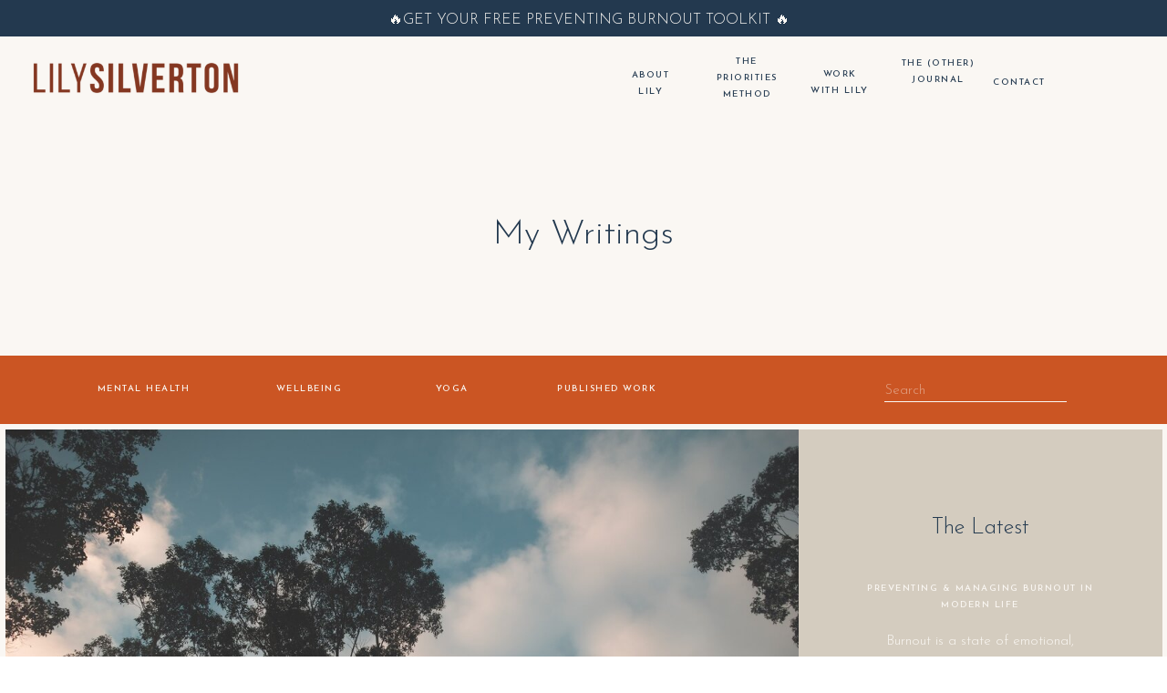

--- FILE ---
content_type: text/html; charset=UTF-8
request_url: https://lilysilverton.com/tag/little-and-often/
body_size: 15826
content:
<!DOCTYPE html>
<html lang="en-US" class="d">
<head>
<link rel="stylesheet" type="text/css" href="//lib.showit.co/engine/2.4.3/showit.css" />
<title>little and often | lilysilverton.com</title>
<meta name='robots' content='max-image-preview:large' />

            <script data-no-defer="1" data-ezscrex="false" data-cfasync="false" data-pagespeed-no-defer data-cookieconsent="ignore">
                var ctPublicFunctions = {"_ajax_nonce":"26ea526c5c","_rest_nonce":"af35c4085f","_ajax_url":"\/wp-admin\/admin-ajax.php","_rest_url":"https:\/\/lilysilverton.com\/wp-json\/","data__cookies_type":"native","data__ajax_type":false,"data__bot_detector_enabled":1,"data__frontend_data_log_enabled":1,"cookiePrefix":"","wprocket_detected":false,"host_url":"lilysilverton.com","text__ee_click_to_select":"Click to select the whole data","text__ee_original_email":"The complete one is","text__ee_got_it":"Got it","text__ee_blocked":"Blocked","text__ee_cannot_connect":"Cannot connect","text__ee_cannot_decode":"Can not decode email. Unknown reason","text__ee_email_decoder":"CleanTalk email decoder","text__ee_wait_for_decoding":"The magic is on the way!","text__ee_decoding_process":"Please wait a few seconds while we decode the contact data."}
            </script>
        
            <script data-no-defer="1" data-ezscrex="false" data-cfasync="false" data-pagespeed-no-defer data-cookieconsent="ignore">
                var ctPublic = {"_ajax_nonce":"26ea526c5c","settings__forms__check_internal":"1","settings__forms__check_external":"0","settings__forms__force_protection":0,"settings__forms__search_test":"0","settings__data__bot_detector_enabled":1,"settings__sfw__anti_crawler":0,"blog_home":"https:\/\/lilysilverton.com\/","pixel__setting":"3","pixel__enabled":false,"pixel__url":"https:\/\/moderate9-v4.cleantalk.org\/pixel\/4fc3aed663e2589e46a11b04864208d5.gif","data__email_check_before_post":"1","data__email_check_exist_post":1,"data__cookies_type":"native","data__key_is_ok":true,"data__visible_fields_required":true,"wl_brandname":"Anti-Spam by CleanTalk","wl_brandname_short":"CleanTalk","ct_checkjs_key":2052001214,"emailEncoderPassKey":"55a4531c0bb03fd270a731d2d0e508a6","bot_detector_forms_excluded":"W10=","advancedCacheExists":false,"varnishCacheExists":false,"wc_ajax_add_to_cart":false}
            </script>
        <link rel='dns-prefetch' href='//fd.cleantalk.org' />
<link rel="alternate" type="application/rss+xml" title="lilysilverton.com &raquo; Feed" href="https://lilysilverton.com/feed/" />
<link rel="alternate" type="application/rss+xml" title="lilysilverton.com &raquo; Comments Feed" href="https://lilysilverton.com/comments/feed/" />
<link rel="alternate" type="application/rss+xml" title="lilysilverton.com &raquo; little and often Tag Feed" href="https://lilysilverton.com/tag/little-and-often/feed/" />
<script type="text/javascript">
/* <![CDATA[ */
window._wpemojiSettings = {"baseUrl":"https:\/\/s.w.org\/images\/core\/emoji\/16.0.1\/72x72\/","ext":".png","svgUrl":"https:\/\/s.w.org\/images\/core\/emoji\/16.0.1\/svg\/","svgExt":".svg","source":{"concatemoji":"https:\/\/lilysilverton.com\/wp-includes\/js\/wp-emoji-release.min.js?ver=6.8.3"}};
/*! This file is auto-generated */
!function(s,n){var o,i,e;function c(e){try{var t={supportTests:e,timestamp:(new Date).valueOf()};sessionStorage.setItem(o,JSON.stringify(t))}catch(e){}}function p(e,t,n){e.clearRect(0,0,e.canvas.width,e.canvas.height),e.fillText(t,0,0);var t=new Uint32Array(e.getImageData(0,0,e.canvas.width,e.canvas.height).data),a=(e.clearRect(0,0,e.canvas.width,e.canvas.height),e.fillText(n,0,0),new Uint32Array(e.getImageData(0,0,e.canvas.width,e.canvas.height).data));return t.every(function(e,t){return e===a[t]})}function u(e,t){e.clearRect(0,0,e.canvas.width,e.canvas.height),e.fillText(t,0,0);for(var n=e.getImageData(16,16,1,1),a=0;a<n.data.length;a++)if(0!==n.data[a])return!1;return!0}function f(e,t,n,a){switch(t){case"flag":return n(e,"\ud83c\udff3\ufe0f\u200d\u26a7\ufe0f","\ud83c\udff3\ufe0f\u200b\u26a7\ufe0f")?!1:!n(e,"\ud83c\udde8\ud83c\uddf6","\ud83c\udde8\u200b\ud83c\uddf6")&&!n(e,"\ud83c\udff4\udb40\udc67\udb40\udc62\udb40\udc65\udb40\udc6e\udb40\udc67\udb40\udc7f","\ud83c\udff4\u200b\udb40\udc67\u200b\udb40\udc62\u200b\udb40\udc65\u200b\udb40\udc6e\u200b\udb40\udc67\u200b\udb40\udc7f");case"emoji":return!a(e,"\ud83e\udedf")}return!1}function g(e,t,n,a){var r="undefined"!=typeof WorkerGlobalScope&&self instanceof WorkerGlobalScope?new OffscreenCanvas(300,150):s.createElement("canvas"),o=r.getContext("2d",{willReadFrequently:!0}),i=(o.textBaseline="top",o.font="600 32px Arial",{});return e.forEach(function(e){i[e]=t(o,e,n,a)}),i}function t(e){var t=s.createElement("script");t.src=e,t.defer=!0,s.head.appendChild(t)}"undefined"!=typeof Promise&&(o="wpEmojiSettingsSupports",i=["flag","emoji"],n.supports={everything:!0,everythingExceptFlag:!0},e=new Promise(function(e){s.addEventListener("DOMContentLoaded",e,{once:!0})}),new Promise(function(t){var n=function(){try{var e=JSON.parse(sessionStorage.getItem(o));if("object"==typeof e&&"number"==typeof e.timestamp&&(new Date).valueOf()<e.timestamp+604800&&"object"==typeof e.supportTests)return e.supportTests}catch(e){}return null}();if(!n){if("undefined"!=typeof Worker&&"undefined"!=typeof OffscreenCanvas&&"undefined"!=typeof URL&&URL.createObjectURL&&"undefined"!=typeof Blob)try{var e="postMessage("+g.toString()+"("+[JSON.stringify(i),f.toString(),p.toString(),u.toString()].join(",")+"));",a=new Blob([e],{type:"text/javascript"}),r=new Worker(URL.createObjectURL(a),{name:"wpTestEmojiSupports"});return void(r.onmessage=function(e){c(n=e.data),r.terminate(),t(n)})}catch(e){}c(n=g(i,f,p,u))}t(n)}).then(function(e){for(var t in e)n.supports[t]=e[t],n.supports.everything=n.supports.everything&&n.supports[t],"flag"!==t&&(n.supports.everythingExceptFlag=n.supports.everythingExceptFlag&&n.supports[t]);n.supports.everythingExceptFlag=n.supports.everythingExceptFlag&&!n.supports.flag,n.DOMReady=!1,n.readyCallback=function(){n.DOMReady=!0}}).then(function(){return e}).then(function(){var e;n.supports.everything||(n.readyCallback(),(e=n.source||{}).concatemoji?t(e.concatemoji):e.wpemoji&&e.twemoji&&(t(e.twemoji),t(e.wpemoji)))}))}((window,document),window._wpemojiSettings);
/* ]]> */
</script>
<style id='wp-emoji-styles-inline-css' type='text/css'>

	img.wp-smiley, img.emoji {
		display: inline !important;
		border: none !important;
		box-shadow: none !important;
		height: 1em !important;
		width: 1em !important;
		margin: 0 0.07em !important;
		vertical-align: -0.1em !important;
		background: none !important;
		padding: 0 !important;
	}
</style>
<link rel='stylesheet' id='wp-block-library-css' href='https://lilysilverton.com/wp-includes/css/dist/block-library/style.min.css?ver=6.8.3' type='text/css' media='all' />
<style id='classic-theme-styles-inline-css' type='text/css'>
/*! This file is auto-generated */
.wp-block-button__link{color:#fff;background-color:#32373c;border-radius:9999px;box-shadow:none;text-decoration:none;padding:calc(.667em + 2px) calc(1.333em + 2px);font-size:1.125em}.wp-block-file__button{background:#32373c;color:#fff;text-decoration:none}
</style>
<style id='global-styles-inline-css' type='text/css'>
:root{--wp--preset--aspect-ratio--square: 1;--wp--preset--aspect-ratio--4-3: 4/3;--wp--preset--aspect-ratio--3-4: 3/4;--wp--preset--aspect-ratio--3-2: 3/2;--wp--preset--aspect-ratio--2-3: 2/3;--wp--preset--aspect-ratio--16-9: 16/9;--wp--preset--aspect-ratio--9-16: 9/16;--wp--preset--color--black: #000000;--wp--preset--color--cyan-bluish-gray: #abb8c3;--wp--preset--color--white: #ffffff;--wp--preset--color--pale-pink: #f78da7;--wp--preset--color--vivid-red: #cf2e2e;--wp--preset--color--luminous-vivid-orange: #ff6900;--wp--preset--color--luminous-vivid-amber: #fcb900;--wp--preset--color--light-green-cyan: #7bdcb5;--wp--preset--color--vivid-green-cyan: #00d084;--wp--preset--color--pale-cyan-blue: #8ed1fc;--wp--preset--color--vivid-cyan-blue: #0693e3;--wp--preset--color--vivid-purple: #9b51e0;--wp--preset--gradient--vivid-cyan-blue-to-vivid-purple: linear-gradient(135deg,rgba(6,147,227,1) 0%,rgb(155,81,224) 100%);--wp--preset--gradient--light-green-cyan-to-vivid-green-cyan: linear-gradient(135deg,rgb(122,220,180) 0%,rgb(0,208,130) 100%);--wp--preset--gradient--luminous-vivid-amber-to-luminous-vivid-orange: linear-gradient(135deg,rgba(252,185,0,1) 0%,rgba(255,105,0,1) 100%);--wp--preset--gradient--luminous-vivid-orange-to-vivid-red: linear-gradient(135deg,rgba(255,105,0,1) 0%,rgb(207,46,46) 100%);--wp--preset--gradient--very-light-gray-to-cyan-bluish-gray: linear-gradient(135deg,rgb(238,238,238) 0%,rgb(169,184,195) 100%);--wp--preset--gradient--cool-to-warm-spectrum: linear-gradient(135deg,rgb(74,234,220) 0%,rgb(151,120,209) 20%,rgb(207,42,186) 40%,rgb(238,44,130) 60%,rgb(251,105,98) 80%,rgb(254,248,76) 100%);--wp--preset--gradient--blush-light-purple: linear-gradient(135deg,rgb(255,206,236) 0%,rgb(152,150,240) 100%);--wp--preset--gradient--blush-bordeaux: linear-gradient(135deg,rgb(254,205,165) 0%,rgb(254,45,45) 50%,rgb(107,0,62) 100%);--wp--preset--gradient--luminous-dusk: linear-gradient(135deg,rgb(255,203,112) 0%,rgb(199,81,192) 50%,rgb(65,88,208) 100%);--wp--preset--gradient--pale-ocean: linear-gradient(135deg,rgb(255,245,203) 0%,rgb(182,227,212) 50%,rgb(51,167,181) 100%);--wp--preset--gradient--electric-grass: linear-gradient(135deg,rgb(202,248,128) 0%,rgb(113,206,126) 100%);--wp--preset--gradient--midnight: linear-gradient(135deg,rgb(2,3,129) 0%,rgb(40,116,252) 100%);--wp--preset--font-size--small: 13px;--wp--preset--font-size--medium: 20px;--wp--preset--font-size--large: 36px;--wp--preset--font-size--x-large: 42px;--wp--preset--spacing--20: 0.44rem;--wp--preset--spacing--30: 0.67rem;--wp--preset--spacing--40: 1rem;--wp--preset--spacing--50: 1.5rem;--wp--preset--spacing--60: 2.25rem;--wp--preset--spacing--70: 3.38rem;--wp--preset--spacing--80: 5.06rem;--wp--preset--shadow--natural: 6px 6px 9px rgba(0, 0, 0, 0.2);--wp--preset--shadow--deep: 12px 12px 50px rgba(0, 0, 0, 0.4);--wp--preset--shadow--sharp: 6px 6px 0px rgba(0, 0, 0, 0.2);--wp--preset--shadow--outlined: 6px 6px 0px -3px rgba(255, 255, 255, 1), 6px 6px rgba(0, 0, 0, 1);--wp--preset--shadow--crisp: 6px 6px 0px rgba(0, 0, 0, 1);}:where(.is-layout-flex){gap: 0.5em;}:where(.is-layout-grid){gap: 0.5em;}body .is-layout-flex{display: flex;}.is-layout-flex{flex-wrap: wrap;align-items: center;}.is-layout-flex > :is(*, div){margin: 0;}body .is-layout-grid{display: grid;}.is-layout-grid > :is(*, div){margin: 0;}:where(.wp-block-columns.is-layout-flex){gap: 2em;}:where(.wp-block-columns.is-layout-grid){gap: 2em;}:where(.wp-block-post-template.is-layout-flex){gap: 1.25em;}:where(.wp-block-post-template.is-layout-grid){gap: 1.25em;}.has-black-color{color: var(--wp--preset--color--black) !important;}.has-cyan-bluish-gray-color{color: var(--wp--preset--color--cyan-bluish-gray) !important;}.has-white-color{color: var(--wp--preset--color--white) !important;}.has-pale-pink-color{color: var(--wp--preset--color--pale-pink) !important;}.has-vivid-red-color{color: var(--wp--preset--color--vivid-red) !important;}.has-luminous-vivid-orange-color{color: var(--wp--preset--color--luminous-vivid-orange) !important;}.has-luminous-vivid-amber-color{color: var(--wp--preset--color--luminous-vivid-amber) !important;}.has-light-green-cyan-color{color: var(--wp--preset--color--light-green-cyan) !important;}.has-vivid-green-cyan-color{color: var(--wp--preset--color--vivid-green-cyan) !important;}.has-pale-cyan-blue-color{color: var(--wp--preset--color--pale-cyan-blue) !important;}.has-vivid-cyan-blue-color{color: var(--wp--preset--color--vivid-cyan-blue) !important;}.has-vivid-purple-color{color: var(--wp--preset--color--vivid-purple) !important;}.has-black-background-color{background-color: var(--wp--preset--color--black) !important;}.has-cyan-bluish-gray-background-color{background-color: var(--wp--preset--color--cyan-bluish-gray) !important;}.has-white-background-color{background-color: var(--wp--preset--color--white) !important;}.has-pale-pink-background-color{background-color: var(--wp--preset--color--pale-pink) !important;}.has-vivid-red-background-color{background-color: var(--wp--preset--color--vivid-red) !important;}.has-luminous-vivid-orange-background-color{background-color: var(--wp--preset--color--luminous-vivid-orange) !important;}.has-luminous-vivid-amber-background-color{background-color: var(--wp--preset--color--luminous-vivid-amber) !important;}.has-light-green-cyan-background-color{background-color: var(--wp--preset--color--light-green-cyan) !important;}.has-vivid-green-cyan-background-color{background-color: var(--wp--preset--color--vivid-green-cyan) !important;}.has-pale-cyan-blue-background-color{background-color: var(--wp--preset--color--pale-cyan-blue) !important;}.has-vivid-cyan-blue-background-color{background-color: var(--wp--preset--color--vivid-cyan-blue) !important;}.has-vivid-purple-background-color{background-color: var(--wp--preset--color--vivid-purple) !important;}.has-black-border-color{border-color: var(--wp--preset--color--black) !important;}.has-cyan-bluish-gray-border-color{border-color: var(--wp--preset--color--cyan-bluish-gray) !important;}.has-white-border-color{border-color: var(--wp--preset--color--white) !important;}.has-pale-pink-border-color{border-color: var(--wp--preset--color--pale-pink) !important;}.has-vivid-red-border-color{border-color: var(--wp--preset--color--vivid-red) !important;}.has-luminous-vivid-orange-border-color{border-color: var(--wp--preset--color--luminous-vivid-orange) !important;}.has-luminous-vivid-amber-border-color{border-color: var(--wp--preset--color--luminous-vivid-amber) !important;}.has-light-green-cyan-border-color{border-color: var(--wp--preset--color--light-green-cyan) !important;}.has-vivid-green-cyan-border-color{border-color: var(--wp--preset--color--vivid-green-cyan) !important;}.has-pale-cyan-blue-border-color{border-color: var(--wp--preset--color--pale-cyan-blue) !important;}.has-vivid-cyan-blue-border-color{border-color: var(--wp--preset--color--vivid-cyan-blue) !important;}.has-vivid-purple-border-color{border-color: var(--wp--preset--color--vivid-purple) !important;}.has-vivid-cyan-blue-to-vivid-purple-gradient-background{background: var(--wp--preset--gradient--vivid-cyan-blue-to-vivid-purple) !important;}.has-light-green-cyan-to-vivid-green-cyan-gradient-background{background: var(--wp--preset--gradient--light-green-cyan-to-vivid-green-cyan) !important;}.has-luminous-vivid-amber-to-luminous-vivid-orange-gradient-background{background: var(--wp--preset--gradient--luminous-vivid-amber-to-luminous-vivid-orange) !important;}.has-luminous-vivid-orange-to-vivid-red-gradient-background{background: var(--wp--preset--gradient--luminous-vivid-orange-to-vivid-red) !important;}.has-very-light-gray-to-cyan-bluish-gray-gradient-background{background: var(--wp--preset--gradient--very-light-gray-to-cyan-bluish-gray) !important;}.has-cool-to-warm-spectrum-gradient-background{background: var(--wp--preset--gradient--cool-to-warm-spectrum) !important;}.has-blush-light-purple-gradient-background{background: var(--wp--preset--gradient--blush-light-purple) !important;}.has-blush-bordeaux-gradient-background{background: var(--wp--preset--gradient--blush-bordeaux) !important;}.has-luminous-dusk-gradient-background{background: var(--wp--preset--gradient--luminous-dusk) !important;}.has-pale-ocean-gradient-background{background: var(--wp--preset--gradient--pale-ocean) !important;}.has-electric-grass-gradient-background{background: var(--wp--preset--gradient--electric-grass) !important;}.has-midnight-gradient-background{background: var(--wp--preset--gradient--midnight) !important;}.has-small-font-size{font-size: var(--wp--preset--font-size--small) !important;}.has-medium-font-size{font-size: var(--wp--preset--font-size--medium) !important;}.has-large-font-size{font-size: var(--wp--preset--font-size--large) !important;}.has-x-large-font-size{font-size: var(--wp--preset--font-size--x-large) !important;}
:where(.wp-block-post-template.is-layout-flex){gap: 1.25em;}:where(.wp-block-post-template.is-layout-grid){gap: 1.25em;}
:where(.wp-block-columns.is-layout-flex){gap: 2em;}:where(.wp-block-columns.is-layout-grid){gap: 2em;}
:root :where(.wp-block-pullquote){font-size: 1.5em;line-height: 1.6;}
</style>
<link rel='stylesheet' id='cleantalk-public-css-css' href='https://lilysilverton.com/wp-content/plugins/cleantalk-spam-protect/css/cleantalk-public.min.css?ver=6.67_1762445250' type='text/css' media='all' />
<link rel='stylesheet' id='cleantalk-email-decoder-css-css' href='https://lilysilverton.com/wp-content/plugins/cleantalk-spam-protect/css/cleantalk-email-decoder.min.css?ver=6.67_1762445250' type='text/css' media='all' />
<script type="text/javascript" src="https://lilysilverton.com/wp-content/plugins/cleantalk-spam-protect/js/apbct-public-bundle_int-protection.min.js?ver=6.67_1762445250" id="apbct-public-bundle_int-protection.min-js-js"></script>
<script type="text/javascript" src="https://fd.cleantalk.org/ct-bot-detector-wrapper.js?ver=6.67" id="ct_bot_detector-js" defer="defer" data-wp-strategy="defer"></script>
<script type="text/javascript" src="https://lilysilverton.com/wp-includes/js/jquery/jquery.min.js?ver=3.7.1" id="jquery-core-js"></script>
<script type="text/javascript" src="https://lilysilverton.com/wp-includes/js/jquery/jquery-migrate.min.js?ver=3.4.1" id="jquery-migrate-js"></script>
<script type="text/javascript" src="https://lilysilverton.com/wp-content/plugins/showit/public/js/showit.js?ver=1762364691" id="si-script-js"></script>
<link rel="https://api.w.org/" href="https://lilysilverton.com/wp-json/" /><link rel="alternate" title="JSON" type="application/json" href="https://lilysilverton.com/wp-json/wp/v2/tags/88" /><link rel="EditURI" type="application/rsd+xml" title="RSD" href="https://lilysilverton.com/xmlrpc.php?rsd" />
<style type="text/css">.recentcomments a{display:inline !important;padding:0 !important;margin:0 !important;}</style>
<meta charset="UTF-8" />
<meta name="viewport" content="width=device-width, initial-scale=1" />
<link rel="icon" type="image/png" href="//static.showit.co/200/CLHMyo6SShOVr-Stbl9Nuw/110114/lily_-_website_assets_3.png" />
<link rel="preconnect" href="https://static.showit.co" />
<meta property="fb:app_id" content="447253629913314" />
<link rel="preconnect" href="https://fonts.googleapis.com">
<link rel="preconnect" href="https://fonts.gstatic.com" crossorigin>
<link href="https://fonts.googleapis.com/css?family=Josefin+Sans:300|Josefin+Sans:500" rel="stylesheet" type="text/css"/>
<script id="init_data" type="application/json">
{"mobile":{"w":320},"desktop":{"w":1200,"defaultTrIn":{"type":"fade"},"defaultTrOut":{"type":"fade"},"bgFillType":"color","bgColor":"#000000:0"},"sid":"yu70vjyis8owwyvifdr8ua","break":768,"assetURL":"//static.showit.co","contactFormId":"110114/230191","cfAction":"aHR0cHM6Ly9jbGllbnRzZXJ2aWNlLnNob3dpdC5jby9jb250YWN0Zm9ybQ==","sgAction":"aHR0cHM6Ly9jbGllbnRzZXJ2aWNlLnNob3dpdC5jby9zb2NpYWxncmlk","blockData":[{"slug":"announcement-option-one","visible":"a","states":[],"d":{"h":40,"w":1200,"bgFillType":"color","bgColor":"colors-0","bgMediaType":"none"},"m":{"h":72,"w":320,"bgFillType":"color","bgColor":"colors-0","bgMediaType":"none"}},{"slug":"header","visible":"a","states":[{"d":{"bgFillType":"color","bgColor":"#000000:0","bgMediaType":"none"},"m":{"bgFillType":"color","bgColor":"#000000:0","bgMediaType":"none"},"slug":"view-1"},{"d":{"bgFillType":"color","bgColor":"#000000:0","bgMediaType":"none"},"m":{"bgFillType":"color","bgColor":"#000000:0","bgMediaType":"none"},"slug":"view-2"}],"d":{"h":100,"w":1200,"locking":{"side":"st","scrollOffset":1},"bgFillType":"color","bgColor":"colors-7","bgMediaType":"none"},"m":{"h":60,"w":320,"locking":{"side":"st","scrollOffset":1},"bgFillType":"color","bgColor":"colors-7","bgMediaType":"none"},"stateTrans":[{},{}]},{"slug":"header-image","visible":"a","states":[],"d":{"h":250,"w":1200,"bgFillType":"color","bgColor":"colors-7","bgMediaType":"none"},"m":{"h":150,"w":320,"bgFillType":"color","bgColor":"colors-7","bgMediaType":"none"}},{"slug":"categories","visible":"a","states":[],"d":{"h":75,"w":1200,"bgFillType":"color","bgColor":"colors-1","bgMediaType":"none"},"m":{"h":267,"w":320,"bgFillType":"color","bgColor":"colors-1","bgMediaType":"none"}},{"slug":"featured","visible":"a","states":[{"d":{"bgFillType":"color","bgColor":"#000000:0","bgMediaType":"none"},"m":{"bgFillType":"color","bgColor":"#000000:0","bgMediaType":"none"},"slug":"view-1"}],"d":{"h":612,"w":1200,"aav":5,"stateTrIn":{"type":"slide"},"stateTrOut":{"type":"slide"},"bgFillType":"color","bgColor":"colors-7","bgMediaType":"none"},"m":{"h":640,"w":320,"bgFillType":"color","bgColor":"colors-4","bgMediaType":"none"},"stateTrans":[{"d":{"in":{"cl":"slideIn","d":"0.5","dl":"0","od":"slideIn"},"out":{"cl":"slideOut","d":"0.5","dl":"0","od":"slideOut"}}}]},{"slug":"blog-posts","visible":"a","states":[{"d":{"bgFillType":"color","bgColor":"#000000:0","bgMediaType":"none"},"m":{"bgFillType":"color","bgColor":"#000000:0","bgMediaType":"none"},"slug":"view-1"},{"d":{"bgFillType":"color","bgColor":"#000000:0","bgMediaType":"none"},"m":{"bgFillType":"color","bgColor":"#000000:0","bgMediaType":"none"},"slug":"view-2"},{"d":{"bgFillType":"color","bgColor":"#000000:0","bgMediaType":"none"},"m":{"bgFillType":"color","bgColor":"#000000:0","bgMediaType":"none"},"slug":"view-3"},{"d":{"bgFillType":"color","bgColor":"#000000:0","bgMediaType":"none"},"m":{"bgFillType":"color","bgColor":"#000000:0","bgMediaType":"none"},"slug":"view-4"},{"d":{"bgFillType":"color","bgColor":"#000000:0","bgMediaType":"none"},"m":{"bgFillType":"color","bgColor":"#000000:0","bgMediaType":"none"},"slug":"view-5"},{"d":{"bgFillType":"color","bgColor":"#000000:0","bgMediaType":"none"},"m":{"bgFillType":"color","bgColor":"#000000:0","bgMediaType":"none"},"slug":"view-6"},{"d":{"bgFillType":"color","bgColor":"#000000:0","bgMediaType":"none"},"m":{"bgFillType":"color","bgColor":"#000000:0","bgMediaType":"none"},"slug":"view-7"},{"d":{"bgFillType":"color","bgColor":"#000000:0","bgMediaType":"none"},"m":{"bgFillType":"color","bgColor":"#000000:0","bgMediaType":"none"},"slug":"view-8"}],"d":{"h":2250,"w":1200,"nature":"dH","bgFillType":"color","bgColor":"colors-7","bgMediaType":"none"},"m":{"h":5642,"w":320,"bgFillType":"color","bgColor":"colors-7","bgMediaType":"none"},"ps":[{"trigger":"onscreen","type":"show","block":"pop-up","once":1}],"stateTrans":[{},{},{},{},{},{},{},{}]},{"slug":"end-post-loop","visible":"a","states":[],"d":{"h":1,"w":1200,"bgFillType":"color","bgColor":"#FFFFFF","bgMediaType":"none"},"m":{"h":1,"w":320,"bgFillType":"color","bgColor":"#FFFFFF","bgMediaType":"none"}},{"slug":"pagination","visible":"a","states":[],"d":{"h":149,"w":1200,"nature":"dH","bgFillType":"color","bgColor":"colors-5","bgMediaType":"none"},"m":{"h":81,"w":320,"nature":"dH","bgFillType":"color","bgColor":"colors-5","bgMediaType":"none"}},{"slug":"footer","visible":"a","states":[],"d":{"h":100,"w":1200,"bgFillType":"color","bgColor":"colors-7","bgMediaType":"none"},"m":{"h":360,"w":320,"bgFillType":"color","bgColor":"colors-7","bgMediaType":"none"}},{"slug":"cookies","visible":"a","states":[],"d":{"h":60,"w":1200,"locking":{},"bgFillType":"color","bgColor":"colors-0","bgMediaType":"none"},"m":{"h":110,"w":320,"bgFillType":"color","bgColor":"colors-0","bgMediaType":"none"}},{"slug":"mobile-nav","visible":"m","states":[],"d":{"h":200,"w":1200,"bgFillType":"color","bgColor":"colors-7","bgMediaType":"none"},"m":{"h":444,"w":320,"locking":{"side":"t"},"bgFillType":"color","bgColor":"#000000:0","bgMediaType":"none"}}],"elementData":[{"type":"text","visible":"a","id":"announcement-option-one_0","blockId":"announcement-option-one","m":{"x":19,"y":20,"w":282,"h":40,"a":0},"d":{"x":159,"y":8,"w":894,"h":25,"a":0}},{"type":"text","visible":"d","id":"header_view-1_1","blockId":"header","m":{"x":53,"y":41,"w":83,"h":21,"a":0},"d":{"x":1009,"y":42,"w":58,"h":16,"a":0,"lockH":"r"}},{"type":"text","visible":"d","id":"header_view-1_3","blockId":"header","m":{"x":53,"y":41,"w":83,"h":21,"a":0},"d":{"x":908,"y":21,"w":82,"h":51,"a":0,"lockH":"r"}},{"type":"text","visible":"d","id":"header_view-1_4","blockId":"header","m":{"x":63,"y":51,"w":83,"h":21,"a":0},"d":{"x":789,"y":33,"w":104,"h":34,"a":0,"lockH":"r"}},{"type":"text","visible":"d","id":"header_view-1_5","blockId":"header","m":{"x":53,"y":41,"w":83,"h":21,"a":0},"d":{"x":611,"y":34,"w":45,"h":33,"a":0,"lockH":"r"}},{"type":"icon","visible":"m","id":"header_view-1_6","blockId":"header","m":{"x":285,"y":23,"w":15,"h":15,"a":0},"d":{"x":1161,"y":37,"w":35,"h":35,"a":0},"pc":[{"type":"show","block":"mobile-nav"}]},{"type":"graphic","visible":"a","id":"header_view-1_7","blockId":"header","m":{"x":14,"y":16,"w":155,"h":29,"a":0},"d":{"x":30,"y":28,"w":238,"h":44,"a":0,"lockH":"l"},"c":{"key":"vS5UHQoDkp0dcvuBVE5USw/110114/logo_draft_1.png","aspect_ratio":1}},{"type":"text","visible":"d","id":"header_view-1_8","blockId":"header","m":{"x":53,"y":41,"w":83,"h":21,"a":0},"d":{"x":698,"y":19,"w":82,"h":72,"a":0,"lockH":"r"}},{"type":"text","visible":"a","id":"header-image_0","blockId":"header-image","m":{"x":22,"y":59,"w":276,"h":34,"a":0},"d":{"x":225,"y":89,"w":750,"h":57,"a":0}},{"type":"simple","visible":"a","id":"categories_0","blockId":"categories","m":{"x":10,"y":260,"w":300,"h":1,"a":0},"d":{"x":890,"y":50,"w":200,"h":1,"a":0,"lockH":"r"}},{"type":"text","visible":"a","id":"categories_1","blockId":"categories","m":{"x":10,"y":230,"w":300,"h":26,"a":0},"d":{"x":891,"y":25,"w":192,"h":26,"a":0,"lockH":"r"}},{"type":"text","visible":"a","id":"categories_2","blockId":"categories","m":{"x":97,"y":167,"w":127,"h":20,"a":0},"d":{"x":602,"y":28,"w":127,"h":20,"a":0,"lockH":"l"}},{"type":"text","visible":"a","id":"categories_3","blockId":"categories","m":{"x":91,"y":130,"w":139,"h":20,"a":0},"d":{"x":460,"y":28,"w":71,"h":20,"a":0,"lockH":"l"}},{"type":"text","visible":"a","id":"categories_4","blockId":"categories","m":{"x":102,"y":93,"w":118,"h":20,"a":0},"d":{"x":280,"y":28,"w":118,"h":20,"a":0,"lockH":"l"}},{"type":"text","visible":"a","id":"categories_5","blockId":"categories","m":{"x":99,"y":56,"w":123,"h":20,"a":0},"d":{"x":96,"y":28,"w":123,"h":20,"a":0,"lockH":"l"}},{"type":"simple","visible":"d","id":"featured_view-1_0","blockId":"featured","m":{"x":48,"y":30,"w":224,"h":140,"a":0},"d":{"x":795,"y":6,"w":400,"h":600,"a":0,"lockH":"r"}},{"type":"text","visible":"a","id":"featured_view-1_1","blockId":"featured","m":{"x":104,"y":566,"w":113,"h":27,"a":0},"d":{"x":926,"y":477,"w":139,"h":27,"a":0,"lockH":"r"}},{"type":"text","visible":"a","id":"featured_view-1_2","blockId":"featured","m":{"x":37,"y":439,"w":250,"h":119,"a":0},"d":{"x":876,"y":225,"w":238,"h":220,"a":0,"lockH":"r"}},{"type":"text","visible":"a","id":"featured_view-1_3","blockId":"featured","m":{"x":30,"y":392,"w":261,"h":33,"a":0},"d":{"x":845,"y":172,"w":300,"h":52,"a":0,"lockH":"r"}},{"type":"text","visible":"a","id":"featured_view-1_4","blockId":"featured","m":{"x":47,"y":351,"w":226,"h":27,"a":0},"d":{"x":845,"y":93,"w":300,"h":45,"a":0,"lockH":"r"}},{"type":"graphic","visible":"a","id":"featured_view-1_5","blockId":"featured","m":{"x":6,"y":6,"w":308,"h":308,"a":0},"d":{"x":6,"y":6,"w":790,"h":600,"a":0,"lockH":"s"},"c":{"key":"XoYcEejRR_iBxSPC_QSUHA/110114/resilient_and_powerful.jpg","aspect_ratio":1.50025}},{"type":"simple","visible":"a","id":"blog-posts_view-1_0","blockId":"blog-posts","m":{"x":6,"y":452,"w":308,"h":200,"a":0},"d":{"x":318,"y":106,"w":268,"h":264,"a":0}},{"type":"text","visible":"a","id":"blog-posts_view-1_1","blockId":"blog-posts","m":{"x":25,"y":562,"w":270,"h":20,"a":0},"d":{"x":355,"y":294,"w":193,"h":11,"a":0}},{"type":"text","visible":"a","id":"blog-posts_view-1_2","blockId":"blog-posts","m":{"x":25,"y":488,"w":270,"h":62,"a":0},"d":{"x":344,"y":135,"w":217,"h":125,"a":0}},{"type":"graphic","visible":"a","id":"blog-posts_view-1_3","blockId":"blog-posts","m":{"x":6,"y":7,"w":308,"h":440,"a":0},"d":{"x":119,"y":106,"w":193,"h":264,"a":0},"c":{"key":"sh7WI09dRc-o-rEY9E5WFQ/shared/dylan-showit-website-template-for-creatives-6.jpg","aspect_ratio":0.66667}},{"type":"text","visible":"a","id":"blog-posts_view-1_4","blockId":"blog-posts","m":{"x":104,"y":1242,"w":113,"h":27,"a":0},"d":{"x":858,"y":315,"w":174,"h":26,"a":0}},{"type":"simple","visible":"a","id":"blog-posts_view-2_0","blockId":"blog-posts","m":{"x":6,"y":1104,"w":308,"h":200,"a":0},"d":{"x":812,"y":106,"w":267,"h":263,"a":0}},{"type":"text","visible":"a","id":"blog-posts_view-2_1","blockId":"blog-posts","m":{"x":104,"y":1242,"w":113,"h":27,"a":0},"d":{"x":858,"y":315,"w":174,"h":26,"a":0}},{"type":"text","visible":"a","id":"blog-posts_view-2_2","blockId":"blog-posts","m":{"x":25,"y":1214,"w":270,"h":20,"a":0},"d":{"x":849,"y":294,"w":192,"h":11,"a":0}},{"type":"text","visible":"a","id":"blog-posts_view-2_3","blockId":"blog-posts","m":{"x":25,"y":1140,"w":270,"h":62,"a":0},"d":{"x":838,"y":137,"w":216,"h":125,"a":0}},{"type":"graphic","visible":"a","id":"blog-posts_view-2_4","blockId":"blog-posts","m":{"x":6,"y":659,"w":308,"h":440,"a":0},"d":{"x":614,"y":106,"w":192,"h":263,"a":0},"c":{"key":"sh7WI09dRc-o-rEY9E5WFQ/shared/dylan-showit-website-template-for-creatives-6.jpg","aspect_ratio":0.66667}},{"type":"simple","visible":"a","id":"blog-posts_view-3_0","blockId":"blog-posts","m":{"x":6,"y":1757,"w":308,"h":409,"a":0},"d":{"x":525,"y":401,"w":556,"h":550,"a":0}},{"type":"text","visible":"a","id":"blog-posts_view-3_1","blockId":"blog-posts","m":{"x":104,"y":2088,"w":113,"h":27,"a":0},"d":{"x":734,"y":835,"w":139,"h":27,"a":0}},{"type":"text","visible":"a","id":"blog-posts_view-3_2","blockId":"blog-posts","m":{"x":24,"y":1916,"w":270,"h":137,"a":0},"d":{"x":603,"y":640,"w":400,"h":168,"a":0}},{"type":"text","visible":"a","id":"blog-posts_view-3_3","blockId":"blog-posts","m":{"x":25,"y":1889,"w":270,"h":22,"a":0},"d":{"x":603,"y":595,"w":400,"h":22,"a":0}},{"type":"text","visible":"a","id":"blog-posts_view-3_4","blockId":"blog-posts","m":{"x":25,"y":1867,"w":270,"h":20,"a":0},"d":{"x":603,"y":573,"w":400,"h":22,"a":0}},{"type":"text","visible":"a","id":"blog-posts_view-3_5","blockId":"blog-posts","m":{"x":25,"y":1793,"w":270,"h":62,"a":0},"d":{"x":578,"y":488,"w":450,"h":72,"a":0}},{"type":"graphic","visible":"a","id":"blog-posts_view-3_6","blockId":"blog-posts","m":{"x":6,"y":1312,"w":308,"h":440,"a":0},"d":{"x":119,"y":401,"w":400,"h":550,"a":0},"c":{"key":"sh7WI09dRc-o-rEY9E5WFQ/shared/dylan-showit-website-template-for-creatives-6.jpg","aspect_ratio":0.66667}},{"type":"simple","visible":"a","id":"blog-posts_view-4_0","blockId":"blog-posts","m":{"x":6,"y":2618,"w":308,"h":200,"a":0},"d":{"x":319,"y":982,"w":268,"h":264,"a":0}},{"type":"text","visible":"a","id":"blog-posts_view-4_1","blockId":"blog-posts","m":{"x":104,"y":2760,"w":113,"h":27,"a":0},"d":{"x":383,"y":1191,"w":145,"h":26,"a":0}},{"type":"text","visible":"a","id":"blog-posts_view-4_2","blockId":"blog-posts","m":{"x":25,"y":2728,"w":270,"h":20,"a":0},"d":{"x":356,"y":1170,"w":193,"h":11,"a":0}},{"type":"text","visible":"a","id":"blog-posts_view-4_3","blockId":"blog-posts","m":{"x":25,"y":2654,"w":270,"h":62,"a":0},"d":{"x":345,"y":1011,"w":217,"h":125,"a":0}},{"type":"graphic","visible":"a","id":"blog-posts_view-4_4","blockId":"blog-posts","m":{"x":6,"y":2173,"w":308,"h":440,"a":0},"d":{"x":120,"y":982,"w":193,"h":264,"a":0},"c":{"key":"sh7WI09dRc-o-rEY9E5WFQ/shared/dylan-showit-website-template-for-creatives-6.jpg","aspect_ratio":0.66667}},{"type":"simple","visible":"a","id":"blog-posts_view-5_0","blockId":"blog-posts","m":{"x":6,"y":3270,"w":308,"h":200,"a":0},"d":{"x":813,"y":982,"w":267,"h":263,"a":0}},{"type":"text","visible":"a","id":"blog-posts_view-5_1","blockId":"blog-posts","m":{"x":104,"y":3412,"w":113,"h":27,"a":0},"d":{"x":877,"y":1193,"w":150,"h":26,"a":0}},{"type":"text","visible":"a","id":"blog-posts_view-5_2","blockId":"blog-posts","m":{"x":25,"y":3380,"w":270,"h":20,"a":0},"d":{"x":850,"y":1170,"w":192,"h":11,"a":0}},{"type":"text","visible":"a","id":"blog-posts_view-5_3","blockId":"blog-posts","m":{"x":25,"y":3306,"w":270,"h":62,"a":0},"d":{"x":839,"y":1013,"w":216,"h":125,"a":0}},{"type":"graphic","visible":"a","id":"blog-posts_view-5_4","blockId":"blog-posts","m":{"x":6,"y":2825,"w":308,"h":440,"a":0},"d":{"x":615,"y":982,"w":192,"h":263,"a":0},"c":{"key":"sh7WI09dRc-o-rEY9E5WFQ/shared/dylan-showit-website-template-for-creatives-6.jpg","aspect_ratio":0.66667}},{"type":"simple","visible":"a","id":"blog-posts_view-6_0","blockId":"blog-posts","m":{"x":6,"y":3924,"w":308,"h":409,"a":0},"d":{"x":525,"y":1280,"w":556,"h":550,"a":0}},{"type":"text","visible":"a","id":"blog-posts_view-6_1","blockId":"blog-posts","m":{"x":104,"y":4255,"w":113,"h":27,"a":0},"d":{"x":734,"y":1714,"w":139,"h":27,"a":0}},{"type":"text","visible":"a","id":"blog-posts_view-6_2","blockId":"blog-posts","m":{"x":24,"y":4083,"w":270,"h":137,"a":0},"d":{"x":603,"y":1519,"w":400,"h":168,"a":0}},{"type":"text","visible":"a","id":"blog-posts_view-6_3","blockId":"blog-posts","m":{"x":25,"y":4056,"w":270,"h":22,"a":0},"d":{"x":603,"y":1474,"w":400,"h":22,"a":0}},{"type":"text","visible":"a","id":"blog-posts_view-6_4","blockId":"blog-posts","m":{"x":25,"y":4034,"w":270,"h":20,"a":0},"d":{"x":603,"y":1452,"w":400,"h":22,"a":0}},{"type":"text","visible":"a","id":"blog-posts_view-6_5","blockId":"blog-posts","m":{"x":25,"y":3960,"w":270,"h":62,"a":0},"d":{"x":578,"y":1367,"w":450,"h":74,"a":0}},{"type":"graphic","visible":"a","id":"blog-posts_view-6_6","blockId":"blog-posts","m":{"x":6,"y":3479,"w":308,"h":440,"a":0},"d":{"x":119,"y":1280,"w":400,"h":550,"a":0},"c":{"key":"sh7WI09dRc-o-rEY9E5WFQ/shared/dylan-showit-website-template-for-creatives-6.jpg","aspect_ratio":0.66667}},{"type":"simple","visible":"a","id":"blog-posts_view-7_0","blockId":"blog-posts","m":{"x":6,"y":4784,"w":308,"h":200,"a":0},"d":{"x":318,"y":1864,"w":268,"h":264,"a":0}},{"type":"text","visible":"a","id":"blog-posts_view-7_1","blockId":"blog-posts","m":{"x":104,"y":4926,"w":113,"h":27,"a":0},"d":{"x":382,"y":2073,"w":145,"h":26,"a":0}},{"type":"text","visible":"a","id":"blog-posts_view-7_2","blockId":"blog-posts","m":{"x":25,"y":4894,"w":270,"h":20,"a":0},"d":{"x":355,"y":2052,"w":193,"h":11,"a":0}},{"type":"text","visible":"a","id":"blog-posts_view-7_3","blockId":"blog-posts","m":{"x":25,"y":4820,"w":270,"h":62,"a":0},"d":{"x":344,"y":1893,"w":217,"h":125,"a":0}},{"type":"graphic","visible":"a","id":"blog-posts_view-7_4","blockId":"blog-posts","m":{"x":6,"y":4339,"w":308,"h":440,"a":0},"d":{"x":119,"y":1864,"w":193,"h":264,"a":0},"c":{"key":"sh7WI09dRc-o-rEY9E5WFQ/shared/dylan-showit-website-template-for-creatives-6.jpg","aspect_ratio":0.66667}},{"type":"simple","visible":"a","id":"blog-posts_view-8_0","blockId":"blog-posts","m":{"x":6,"y":5438,"w":308,"h":200,"a":0},"d":{"x":814,"y":1864,"w":267,"h":263,"a":0}},{"type":"text","visible":"a","id":"blog-posts_view-8_1","blockId":"blog-posts","m":{"x":104,"y":5580,"w":113,"h":27,"a":0},"d":{"x":878,"y":2075,"w":150,"h":26,"a":0}},{"type":"text","visible":"a","id":"blog-posts_view-8_2","blockId":"blog-posts","m":{"x":25,"y":5548,"w":270,"h":20,"a":0},"d":{"x":851,"y":2052,"w":192,"h":11,"a":0}},{"type":"text","visible":"a","id":"blog-posts_view-8_3","blockId":"blog-posts","m":{"x":25,"y":5474,"w":270,"h":62,"a":0},"d":{"x":840,"y":1895,"w":216,"h":125,"a":0}},{"type":"graphic","visible":"a","id":"blog-posts_view-8_4","blockId":"blog-posts","m":{"x":6,"y":4993,"w":308,"h":440,"a":0},"d":{"x":616,"y":1864,"w":192,"h":263,"a":0},"c":{"key":"sh7WI09dRc-o-rEY9E5WFQ/shared/dylan-showit-website-template-for-creatives-6.jpg","aspect_ratio":0.66667}},{"type":"text","visible":"a","id":"pagination_0","blockId":"pagination","m":{"x":177,"y":29,"w":123,"h":26,"a":0},"d":{"x":595,"y":54,"w":495.02,"h":29.002,"a":0,"lockH":"r"}},{"type":"text","visible":"a","id":"pagination_1","blockId":"pagination","m":{"x":20,"y":29,"w":142,"h":22,"a":0},"d":{"x":108,"y":56,"w":527.021,"h":29.022,"a":0,"lockH":"l"}},{"type":"text","visible":"a","id":"footer_0","blockId":"footer","m":{"x":18,"y":252,"w":285,"h":39,"a":0},"d":{"x":953,"y":63,"w":214,"h":18,"a":0,"lockH":"r"}},{"type":"text","visible":"a","id":"footer_1","blockId":"footer","m":{"x":115,"y":168,"w":90,"h":15,"a":0},"d":{"x":660,"y":59,"w":102,"h":17,"a":0}},{"type":"text","visible":"a","id":"footer_2","blockId":"footer","m":{"x":115,"y":134,"w":90,"h":15,"a":0},"d":{"x":549,"y":59,"w":102,"h":17,"a":0}},{"type":"text","visible":"a","id":"footer_3","blockId":"footer","m":{"x":115,"y":104,"w":90,"h":15,"a":0},"d":{"x":424,"y":59,"w":102,"h":17,"a":0}},{"type":"icon","visible":"a","id":"footer_4","blockId":"footer","m":{"x":131,"y":48,"w":22,"h":24,"a":0},"d":{"x":572,"y":19,"w":17,"h":19,"a":0}},{"type":"icon","visible":"a","id":"footer_5","blockId":"footer","m":{"x":164,"y":48,"w":22,"h":24,"a":0},"d":{"x":608,"y":19,"w":17,"h":19,"a":0}},{"type":"text","visible":"a","id":"footer_6","blockId":"footer","m":{"x":84,"y":231,"w":153,"h":15,"a":0},"d":{"x":34,"y":63,"w":228,"h":18,"a":0,"lockH":"l"}},{"type":"icon","visible":"a","id":"cookies_0","blockId":"cookies","m":{"x":286,"y":17,"w":17,"h":17,"a":0},"d":{"x":1162,"y":22,"w":17,"h":17,"a":0,"lockH":"r","lockV":"b"},"pc":[{"type":"hide","block":"cookies"}]},{"type":"text","visible":"a","id":"cookies_1","blockId":"cookies","m":{"x":14,"y":14,"w":258,"h":37,"a":0},"d":{"x":186,"y":21,"w":572,"h":20,"a":0,"lockH":"l"}},{"type":"simple","visible":"a","id":"cookies_2","blockId":"cookies","m":{"x":10,"y":61,"w":300,"h":35,"a":0},"d":{"x":25,"y":18,"w":141,"h":25,"a":0,"lockH":"l"}},{"type":"text","visible":"a","id":"cookies_3","blockId":"cookies","m":{"x":109,"y":70,"w":102,"h":18,"a":0},"d":{"x":35,"y":24,"w":114,"h":14,"a":0,"lockH":"l"},"pc":[{"type":"hide","block":"cookies"}]},{"type":"simple","visible":"a","id":"mobile-nav_0","blockId":"mobile-nav","m":{"x":0,"y":0,"w":320,"h":444,"a":0},"d":{"x":488,"y":-110,"w":480,"h":80,"a":0}},{"type":"text","visible":"m","id":"mobile-nav_1","blockId":"mobile-nav","m":{"x":20,"y":148,"w":140,"h":20,"a":0},"d":{"x":1093,"y":84,"w":38,"h":26,"a":0},"pc":[{"type":"hide","block":"mobile-nav"}]},{"type":"text","visible":"a","id":"mobile-nav_2","blockId":"mobile-nav","m":{"x":19,"y":374,"w":83,"h":20,"a":0},"d":{"x":983,"y":84,"w":65,"h":26,"a":0},"pc":[{"type":"hide","block":"mobile-nav"}]},{"type":"text","visible":"a","id":"mobile-nav_3","blockId":"mobile-nav","m":{"x":20,"y":257,"w":83,"h":20,"a":0},"d":{"x":885,"y":84,"w":60,"h":26,"a":0},"pc":[{"type":"hide","block":"mobile-nav"}]},{"type":"text","visible":"a","id":"mobile-nav_4","blockId":"mobile-nav","m":{"x":20,"y":51,"w":83,"h":20,"a":0},"d":{"x":795,"y":84,"w":52,"h":26,"a":0},"pc":[{"type":"hide","block":"mobile-nav"}]},{"type":"text","visible":"a","id":"mobile-nav_5","blockId":"mobile-nav","m":{"x":20,"y":98,"w":115,"h":20,"a":0},"d":{"x":805,"y":94,"w":52,"h":26,"a":0},"pc":[{"type":"hide","block":"mobile-nav"}]},{"type":"icon","visible":"m","id":"mobile-nav_6","blockId":"mobile-nav","m":{"x":285,"y":23,"w":15,"h":15,"a":0},"d":{"x":1161,"y":37,"w":35,"h":35,"a":0},"pc":[{"type":"hide","block":"mobile-nav"}]},{"type":"text","visible":"a","id":"mobile-nav_7","blockId":"mobile-nav","m":{"x":351,"y":113,"w":203,"h":20,"a":0},"d":{"x":805,"y":94,"w":52,"h":26,"a":0},"pc":[{"type":"hide","block":"mobile-nav"}]},{"type":"text","visible":"a","id":"mobile-nav_8","blockId":"mobile-nav","m":{"x":20,"y":202,"w":164,"h":20,"a":0},"d":{"x":885,"y":84,"w":60,"h":26,"a":0},"pc":[{"type":"hide","block":"mobile-nav"}]},{"type":"text","visible":"a","id":"mobile-nav_9","blockId":"mobile-nav","m":{"x":19,"y":314,"w":83,"h":20,"a":0},"d":{"x":885,"y":84,"w":60,"h":26,"a":0},"pc":[{"type":"hide","block":"mobile-nav"}]}]}
</script>
<link
rel="stylesheet"
type="text/css"
href="https://cdnjs.cloudflare.com/ajax/libs/animate.css/3.4.0/animate.min.css"
/>


<script src="//lib.showit.co/engine/2.4.3/showit-lib.min.js"></script>
<script src="//lib.showit.co/engine/2.4.3/showit.min.js"></script>
<script>

function initPage(){

}
</script>

<style id="si-page-css">
html.m {background-color:rgba(0,0,0,0);}
html.d {background-color:rgba(0,0,0,0);}
.d .se:has(.st-primary) {border-radius:10px;box-shadow:none;opacity:1;overflow:hidden;}
.d .st-primary {padding:10px 14px 10px 14px;border-width:0px;border-color:rgba(35,57,79,1);background-color:rgba(35,57,79,1);background-image:none;border-radius:inherit;transition-duration:0.5s;}
.d .st-primary span {color:rgba(250,247,243,1);font-family:'Josefin Sans';font-weight:500;font-style:normal;font-size:10px;text-align:center;text-transform:uppercase;letter-spacing:0.15em;transition-duration:0.5s;}
.d .se:has(.st-primary:hover) {}
.d .st-primary.se-button:hover {background-color:rgba(35,57,79,1);background-image:none;transition-property:background-color,background-image;}
.d .st-primary.se-button:hover span {}
.m .se:has(.st-primary) {border-radius:10px;box-shadow:none;opacity:1;overflow:hidden;}
.m .st-primary {padding:10px 14px 10px 14px;border-width:0px;border-color:rgba(35,57,79,1);background-color:rgba(35,57,79,1);background-image:none;border-radius:inherit;}
.m .st-primary span {color:rgba(250,247,243,1);font-family:'Josefin Sans';font-weight:500;font-style:normal;font-size:10px;text-align:center;text-transform:uppercase;letter-spacing:0.15em;}
.d .se:has(.st-secondary) {border-radius:10px;box-shadow:none;opacity:1;overflow:hidden;}
.d .st-secondary {padding:10px 14px 10px 14px;border-width:2px;border-color:rgba(35,57,79,1);background-color:rgba(0,0,0,0);background-image:none;border-radius:inherit;transition-duration:0.5s;}
.d .st-secondary span {color:rgba(35,57,79,1);font-family:'Josefin Sans';font-weight:500;font-style:normal;font-size:10px;text-align:center;text-transform:uppercase;letter-spacing:0.15em;transition-duration:0.5s;}
.d .se:has(.st-secondary:hover) {}
.d .st-secondary.se-button:hover {border-color:rgba(35,57,79,0.7);background-color:rgba(0,0,0,0);background-image:none;transition-property:border-color,background-color,background-image;}
.d .st-secondary.se-button:hover span {color:rgba(35,57,79,0.7);transition-property:color;}
.m .se:has(.st-secondary) {border-radius:10px;box-shadow:none;opacity:1;overflow:hidden;}
.m .st-secondary {padding:10px 14px 10px 14px;border-width:2px;border-color:rgba(35,57,79,1);background-color:rgba(0,0,0,0);background-image:none;border-radius:inherit;}
.m .st-secondary span {color:rgba(35,57,79,1);font-family:'Josefin Sans';font-weight:500;font-style:normal;font-size:10px;text-align:center;text-transform:uppercase;letter-spacing:0.15em;}
.d .st-d-title,.d .se-wpt h1 {color:rgba(35,57,79,1);line-height:1.5;letter-spacing:0em;font-size:38px;text-align:center;font-family:'Josefin Sans';font-weight:300;font-style:normal;}
.d .se-wpt h1 {margin-bottom:30px;}
.d .st-d-title.se-rc a {color:rgba(35,57,79,1);}
.d .st-d-title.se-rc a:hover {text-decoration:underline;color:rgba(35,57,79,1);opacity:0.8;}
.m .st-m-title,.m .se-wpt h1 {color:rgba(35,57,79,1);line-height:1.5;letter-spacing:0em;font-size:22px;text-align:center;font-family:'Josefin Sans';font-weight:300;font-style:normal;}
.m .se-wpt h1 {margin-bottom:20px;}
.m .st-m-title.se-rc a {color:rgba(35,57,79,1);}
.m .st-m-title.se-rc a:hover {text-decoration:underline;color:rgba(35,57,79,1);opacity:0.8;}
.d .st-d-heading,.d .se-wpt h2 {color:rgba(35,57,79,1);line-height:1.8;letter-spacing:0em;font-size:24px;text-align:center;font-family:'Josefin Sans';font-weight:300;font-style:normal;}
.d .se-wpt h2 {margin-bottom:24px;}
.d .st-d-heading.se-rc a {color:rgba(35,57,79,1);}
.d .st-d-heading.se-rc a:hover {text-decoration:underline;color:rgba(35,57,79,1);opacity:0.8;}
.m .st-m-heading,.m .se-wpt h2 {color:rgba(35,57,79,1);line-height:1.5;letter-spacing:0em;font-size:16px;text-align:center;font-family:'Josefin Sans';font-weight:300;font-style:normal;}
.m .se-wpt h2 {margin-bottom:20px;}
.m .st-m-heading.se-rc a {color:rgba(35,57,79,1);}
.m .st-m-heading.se-rc a:hover {text-decoration:underline;color:rgba(35,57,79,1);opacity:0.8;}
.d .st-d-subheading,.d .se-wpt h3 {color:rgba(35,57,79,1);text-transform:uppercase;line-height:1.8;letter-spacing:0.15em;font-size:10px;text-align:center;font-family:'Josefin Sans';font-weight:500;font-style:normal;}
.d .se-wpt h3 {margin-bottom:18px;}
.d .st-d-subheading.se-rc a {color:rgba(35,57,79,1);}
.d .st-d-subheading.se-rc a:hover {text-decoration:underline;color:rgba(35,57,79,1);opacity:0.8;}
.m .st-m-subheading,.m .se-wpt h3 {color:rgba(35,57,79,1);text-transform:uppercase;line-height:1.8;letter-spacing:0.15em;font-size:10px;text-align:center;font-family:'Josefin Sans';font-weight:500;font-style:normal;}
.m .se-wpt h3 {margin-bottom:18px;}
.m .st-m-subheading.se-rc a {color:rgba(35,57,79,1);}
.m .st-m-subheading.se-rc a:hover {text-decoration:underline;color:rgba(35,57,79,1);opacity:0.8;}
.d .st-d-paragraph {color:rgba(35,57,79,1);line-height:1.8;letter-spacing:0em;font-size:15px;text-align:center;font-family:'Josefin Sans';font-weight:300;font-style:normal;}
.d .se-wpt p {margin-bottom:16px;}
.d .st-d-paragraph.se-rc a {color:rgba(35,57,79,1);}
.d .st-d-paragraph.se-rc a:hover {text-decoration:underline;color:rgba(35,57,79,1);opacity:0.8;}
.m .st-m-paragraph {color:rgba(35,57,79,1);line-height:1.8;letter-spacing:0em;font-size:13px;text-align:center;font-family:'Josefin Sans';font-weight:300;font-style:normal;}
.m .se-wpt p {margin-bottom:16px;}
.m .st-m-paragraph.se-rc a {color:rgba(35,57,79,1);}
.m .st-m-paragraph.se-rc a:hover {text-decoration:underline;color:rgba(35,57,79,1);opacity:0.8;}
.m .sib-announcement-option-one {height:72px;}
.d .sib-announcement-option-one {height:40px;}
.m .sib-announcement-option-one .ss-bg {background-color:rgba(35,57,79,1);}
.d .sib-announcement-option-one .ss-bg {background-color:rgba(35,57,79,1);}
.d .sie-announcement-option-one_0 {left:159px;top:8px;width:894px;height:25px;}
.m .sie-announcement-option-one_0 {left:19px;top:20px;width:282px;height:40px;}
.d .sie-announcement-option-one_0-text {color:rgba(250,247,243,1);font-size:16px;}
.m .sie-announcement-option-one_0-text {color:rgba(250,247,243,1);font-size:14px;}
.sib-header {z-index:5;}
.m .sib-header {height:60px;}
.d .sib-header {height:100px;}
.m .sib-header .ss-bg {background-color:rgba(250,247,243,1);}
.d .sib-header .ss-bg {background-color:rgba(250,247,243,1);}
.m .sib-header .sis-header_view-1 {background-color:rgba(0,0,0,0);}
.d .sib-header .sis-header_view-1 {background-color:rgba(0,0,0,0);}
.d .sie-header_view-1_1 {left:1009px;top:42px;width:58px;height:16px;}
.m .sie-header_view-1_1 {left:53px;top:41px;width:83px;height:21px;display:none;}
.d .sie-header_view-1_1-text {font-size:10px;}
.d .sie-header_view-1_3:hover {opacity:1;transition-duration:0.5s;transition-property:opacity;}
.m .sie-header_view-1_3:hover {opacity:1;transition-duration:0.5s;transition-property:opacity;}
.d .sie-header_view-1_3 {left:908px;top:21px;width:82px;height:51px;transition-duration:0.5s;transition-property:opacity;}
.m .sie-header_view-1_3 {left:53px;top:41px;width:83px;height:21px;display:none;transition-duration:0.5s;transition-property:opacity;}
.d .sie-header_view-1_3-text:hover {color:rgba(35,57,79,1);}
.m .sie-header_view-1_3-text:hover {color:rgba(35,57,79,1);}
.d .sie-header_view-1_3-text {font-size:10px;transition-duration:0.5s;transition-property:color;}
.m .sie-header_view-1_3-text {transition-duration:0.5s;transition-property:color;}
.d .sie-header_view-1_4:hover {opacity:1;transition-duration:0.5s;transition-property:opacity;}
.m .sie-header_view-1_4:hover {opacity:1;transition-duration:0.5s;transition-property:opacity;}
.d .sie-header_view-1_4 {left:789px;top:33px;width:104px;height:34px;transition-duration:0.5s;transition-property:opacity;}
.m .sie-header_view-1_4 {left:63px;top:51px;width:83px;height:21px;display:none;transition-duration:0.5s;transition-property:opacity;}
.d .sie-header_view-1_4-text:hover {}
.m .sie-header_view-1_4-text:hover {}
.d .sie-header_view-1_4-text {font-size:10px;}
.d .sie-header_view-1_5:hover {opacity:1;transition-duration:0.5s;transition-property:opacity;}
.m .sie-header_view-1_5:hover {opacity:1;transition-duration:0.5s;transition-property:opacity;}
.d .sie-header_view-1_5 {left:611px;top:34px;width:45px;height:33px;transition-duration:0.5s;transition-property:opacity;}
.m .sie-header_view-1_5 {left:53px;top:41px;width:83px;height:21px;display:none;transition-duration:0.5s;transition-property:opacity;}
.d .sie-header_view-1_5-text:hover {color:rgba(35,57,79,1);}
.m .sie-header_view-1_5-text:hover {color:rgba(35,57,79,1);}
.d .sie-header_view-1_5-text {font-size:10px;transition-duration:0.5s;transition-property:color;}
.m .sie-header_view-1_5-text {transition-duration:0.5s;transition-property:color;}
.d .sie-header_view-1_6 {left:1161px;top:37px;width:35px;height:35px;display:none;}
.m .sie-header_view-1_6 {left:285px;top:23px;width:15px;height:15px;}
.d .sie-header_view-1_6 svg {fill:rgba(196,217,239,1);}
.m .sie-header_view-1_6 svg {fill:rgba(203,85,35,1);}
.d .sie-header_view-1_7 {left:30px;top:28px;width:238px;height:44px;}
.m .sie-header_view-1_7 {left:14px;top:16px;width:155px;height:29px;}
.d .sie-header_view-1_7 .se-img {background-repeat:no-repeat;background-size:cover;background-position:50% 50%;border-radius:inherit;}
.m .sie-header_view-1_7 .se-img {background-repeat:no-repeat;background-size:cover;background-position:50% 50%;border-radius:inherit;}
.d .sie-header_view-1_8:hover {opacity:1;transition-duration:0.5s;transition-property:opacity;}
.m .sie-header_view-1_8:hover {opacity:1;transition-duration:0.5s;transition-property:opacity;}
.d .sie-header_view-1_8 {left:698px;top:19px;width:82px;height:72px;transition-duration:0.5s;transition-property:opacity;}
.m .sie-header_view-1_8 {left:53px;top:41px;width:83px;height:21px;display:none;transition-duration:0.5s;transition-property:opacity;}
.d .sie-header_view-1_8-text:hover {color:rgba(35,57,79,1);}
.m .sie-header_view-1_8-text:hover {color:rgba(35,57,79,1);}
.d .sie-header_view-1_8-text {font-size:10px;transition-duration:0.5s;transition-property:color;}
.m .sie-header_view-1_8-text {transition-duration:0.5s;transition-property:color;}
.m .sib-header .sis-header_view-2 {background-color:rgba(0,0,0,0);}
.d .sib-header .sis-header_view-2 {background-color:rgba(0,0,0,0);}
.m .sib-header-image {height:150px;}
.d .sib-header-image {height:250px;}
.m .sib-header-image .ss-bg {background-color:rgba(250,247,243,1);}
.d .sib-header-image .ss-bg {background-color:rgba(250,247,243,1);}
.d .sie-header-image_0 {left:225px;top:89px;width:750px;height:57px;}
.m .sie-header-image_0 {left:22px;top:59px;width:276px;height:34px;}
.m .sib-categories {height:267px;}
.d .sib-categories {height:75px;}
.m .sib-categories .ss-bg {background-color:rgba(203,85,35,1);}
.d .sib-categories .ss-bg {background-color:rgba(203,85,35,1);}
.d .sie-categories_0 {left:890px;top:50px;width:200px;height:1px;}
.m .sie-categories_0 {left:10px;top:260px;width:300px;height:1px;}
.d .sie-categories_0 .se-simple:hover {}
.m .sie-categories_0 .se-simple:hover {}
.d .sie-categories_0 .se-simple {background-color:rgba(250,247,243,1);}
.m .sie-categories_0 .se-simple {background-color:rgba(250,247,243,1);}
.d .sie-categories_1 {left:891px;top:25px;width:192px;height:26px;}
.m .sie-categories_1 {left:10px;top:230px;width:300px;height:26px;}
.d .sie-categories_1-text {color:rgba(250,247,243,1);text-align:left;}
.m .sie-categories_1-text {color:rgba(250,247,243,1);text-align:left;}
.d .sie-categories_2 {left:602px;top:28px;width:127px;height:20px;}
.m .sie-categories_2 {left:97px;top:167px;width:127px;height:20px;}
.d .sie-categories_2-text {color:rgba(250,247,243,1);}
.m .sie-categories_2-text {color:rgba(250,247,243,1);}
.d .sie-categories_3 {left:460px;top:28px;width:71px;height:20px;}
.m .sie-categories_3 {left:91px;top:130px;width:139px;height:20px;}
.d .sie-categories_3-text {color:rgba(250,247,243,1);}
.m .sie-categories_3-text {color:rgba(250,247,243,1);}
.d .sie-categories_4 {left:280px;top:28px;width:118px;height:20px;}
.m .sie-categories_4 {left:102px;top:93px;width:118px;height:20px;}
.d .sie-categories_4-text {color:rgba(250,247,243,1);}
.m .sie-categories_4-text {color:rgba(250,247,243,1);}
.d .sie-categories_5 {left:96px;top:28px;width:123px;height:20px;}
.m .sie-categories_5 {left:99px;top:56px;width:123px;height:20px;}
.d .sie-categories_5-text {color:rgba(250,247,243,1);}
.m .sie-categories_5-text {color:rgba(250,247,243,1);}
.sib-featured {z-index:1;}
.m .sib-featured {height:640px;}
.d .sib-featured {height:612px;}
.m .sib-featured .ss-bg {background-color:rgba(212,204,191,1);}
.d .sib-featured .ss-bg {background-color:rgba(250,247,243,1);}
.m .sib-featured .sis-featured_view-1 {background-color:rgba(0,0,0,0);}
.d .sib-featured .sis-featured_view-1 {background-color:rgba(0,0,0,0);}
.d .sie-featured_view-1_0 {left:795px;top:6px;width:400px;height:600px;}
.m .sie-featured_view-1_0 {left:48px;top:30px;width:224px;height:140px;display:none;}
.d .sie-featured_view-1_0 .se-simple:hover {}
.m .sie-featured_view-1_0 .se-simple:hover {}
.d .sie-featured_view-1_0 .se-simple {background-color:rgba(212,204,191,1);}
.m .sie-featured_view-1_0 .se-simple {background-color:rgba(35,57,79,1);}
.d .sie-featured_view-1_1 {left:926px;top:477px;width:139px;height:27px;}
.m .sie-featured_view-1_1 {left:104px;top:566px;width:113px;height:27px;}
.d .sie-featured_view-1_1-text {color:rgba(35,57,79,1);font-size:18px;}
.m .sie-featured_view-1_1-text {color:rgba(35,57,79,1);font-size:14px;}
.d .sie-featured_view-1_2 {left:876px;top:225px;width:238px;height:220px;}
.m .sie-featured_view-1_2 {left:37px;top:439px;width:250px;height:119px;}
.d .sie-featured_view-1_2-text {color:rgba(250,247,243,1);overflow:hidden;}
.m .sie-featured_view-1_2-text {color:rgba(250,247,243,1);overflow:hidden;}
.d .sie-featured_view-1_3 {left:845px;top:172px;width:300px;height:52px;}
.m .sie-featured_view-1_3 {left:30px;top:392px;width:261px;height:33px;}
.d .sie-featured_view-1_3-text {color:rgba(250,247,243,1);}
.m .sie-featured_view-1_3-text {color:rgba(250,247,243,1);}
.d .sie-featured_view-1_4 {left:845px;top:93px;width:300px;height:45px;}
.m .sie-featured_view-1_4 {left:47px;top:351px;width:226px;height:27px;}
.d .sie-featured_view-1_4-text {color:rgba(35,57,79,1);}
.m .sie-featured_view-1_4-text {color:rgba(35,57,79,1);}
.d .sie-featured_view-1_5 {left:6px;top:6px;width:790px;height:600px;}
.m .sie-featured_view-1_5 {left:6px;top:6px;width:308px;height:308px;}
.d .sie-featured_view-1_5 .se-img {background-repeat:no-repeat;background-size:cover;background-position:50% 50%;border-radius:inherit;}
.m .sie-featured_view-1_5 .se-img {background-repeat:no-repeat;background-size:cover;background-position:50% 50%;border-radius:inherit;}
.sib-blog-posts {z-index:1;}
.m .sib-blog-posts {height:5642px;}
.d .sib-blog-posts {height:2250px;}
.m .sib-blog-posts .ss-bg {background-color:rgba(250,247,243,1);}
.d .sib-blog-posts .ss-bg {background-color:rgba(250,247,243,1);}
.d .sib-blog-posts.sb-nd-dH .sc {height:2250px;}
.m .sib-blog-posts .sis-blog-posts_view-1 {background-color:rgba(0,0,0,0);}
.d .sib-blog-posts .sis-blog-posts_view-1 {background-color:rgba(0,0,0,0);}
.d .sie-blog-posts_view-1_0 {left:318px;top:106px;width:268px;height:264px;}
.m .sie-blog-posts_view-1_0 {left:6px;top:452px;width:308px;height:200px;}
.d .sie-blog-posts_view-1_0 .se-simple:hover {}
.m .sie-blog-posts_view-1_0 .se-simple:hover {}
.d .sie-blog-posts_view-1_0 .se-simple {background-color:rgba(238,230,217,1);}
.m .sie-blog-posts_view-1_0 .se-simple {background-color:rgba(238,230,217,1);}
.d .sie-blog-posts_view-1_1 {left:355px;top:294px;width:193px;height:11px;}
.m .sie-blog-posts_view-1_1 {left:25px;top:562px;width:270px;height:20px;}
.d .sie-blog-posts_view-1_1-text {font-size:10px;}
.d .sie-blog-posts_view-1_2 {left:344px;top:135px;width:217px;height:125px;}
.m .sie-blog-posts_view-1_2 {left:25px;top:488px;width:270px;height:62px;}
.d .sie-blog-posts_view-1_2-text {line-height:1.5;font-size:20px;}
.d .sie-blog-posts_view-1_3 {left:119px;top:106px;width:193px;height:264px;}
.m .sie-blog-posts_view-1_3 {left:6px;top:7px;width:308px;height:440px;}
.d .sie-blog-posts_view-1_3 .se-img img {object-fit: cover;object-position: 50% 50%;border-radius: inherit;height: 100%;width: 100%;}
.m .sie-blog-posts_view-1_3 .se-img img {object-fit: cover;object-position: 50% 50%;border-radius: inherit;height: 100%;width: 100%;}
.d .sie-blog-posts_view-1_4 {left:858px;top:315px;width:174px;height:26px;}
.m .sie-blog-posts_view-1_4 {left:104px;top:1242px;width:113px;height:27px;}
.d .sie-blog-posts_view-1_4-text {font-size:18px;}
.m .sie-blog-posts_view-1_4-text {font-size:14px;}
.m .sib-blog-posts .sis-blog-posts_view-2 {background-color:rgba(0,0,0,0);}
.d .sib-blog-posts .sis-blog-posts_view-2 {background-color:rgba(0,0,0,0);}
.d .sie-blog-posts_view-2_0 {left:812px;top:106px;width:267px;height:263px;}
.m .sie-blog-posts_view-2_0 {left:6px;top:1104px;width:308px;height:200px;}
.d .sie-blog-posts_view-2_0 .se-simple:hover {}
.m .sie-blog-posts_view-2_0 .se-simple:hover {}
.d .sie-blog-posts_view-2_0 .se-simple {background-color:rgba(238,230,217,1);}
.m .sie-blog-posts_view-2_0 .se-simple {background-color:rgba(238,230,217,1);}
.d .sie-blog-posts_view-2_1 {left:858px;top:315px;width:174px;height:26px;}
.m .sie-blog-posts_view-2_1 {left:104px;top:1242px;width:113px;height:27px;}
.d .sie-blog-posts_view-2_1-text {font-size:18px;}
.m .sie-blog-posts_view-2_1-text {font-size:14px;}
.d .sie-blog-posts_view-2_2 {left:849px;top:294px;width:192px;height:11px;}
.m .sie-blog-posts_view-2_2 {left:25px;top:1214px;width:270px;height:20px;}
.d .sie-blog-posts_view-2_2-text {font-size:10px;}
.d .sie-blog-posts_view-2_3 {left:838px;top:137px;width:216px;height:125px;}
.m .sie-blog-posts_view-2_3 {left:25px;top:1140px;width:270px;height:62px;}
.d .sie-blog-posts_view-2_3-text {line-height:1.5;font-size:20px;}
.d .sie-blog-posts_view-2_4 {left:614px;top:106px;width:192px;height:263px;}
.m .sie-blog-posts_view-2_4 {left:6px;top:659px;width:308px;height:440px;}
.d .sie-blog-posts_view-2_4 .se-img img {object-fit: cover;object-position: 50% 50%;border-radius: inherit;height: 100%;width: 100%;}
.m .sie-blog-posts_view-2_4 .se-img img {object-fit: cover;object-position: 50% 50%;border-radius: inherit;height: 100%;width: 100%;}
.m .sib-blog-posts .sis-blog-posts_view-3 {background-color:rgba(0,0,0,0);}
.d .sib-blog-posts .sis-blog-posts_view-3 {background-color:rgba(0,0,0,0);}
.d .sie-blog-posts_view-3_0 {left:525px;top:401px;width:556px;height:550px;}
.m .sie-blog-posts_view-3_0 {left:6px;top:1757px;width:308px;height:409px;}
.d .sie-blog-posts_view-3_0 .se-simple:hover {}
.m .sie-blog-posts_view-3_0 .se-simple:hover {}
.d .sie-blog-posts_view-3_0 .se-simple {background-color:rgba(238,230,217,1);}
.m .sie-blog-posts_view-3_0 .se-simple {background-color:rgba(238,230,217,1);}
.d .sie-blog-posts_view-3_1 {left:734px;top:835px;width:139px;height:27px;}
.m .sie-blog-posts_view-3_1 {left:104px;top:2088px;width:113px;height:27px;}
.d .sie-blog-posts_view-3_1-text {font-size:18px;}
.m .sie-blog-posts_view-3_1-text {font-size:14px;}
.d .sie-blog-posts_view-3_2 {left:603px;top:640px;width:400px;height:168px;}
.m .sie-blog-posts_view-3_2 {left:24px;top:1916px;width:270px;height:137px;}
.d .sie-blog-posts_view-3_2-text {text-align:center;}
.m .sie-blog-posts_view-3_2-text {text-align:center;overflow:hidden;}
.d .sie-blog-posts_view-3_3 {left:603px;top:595px;width:400px;height:22px;}
.m .sie-blog-posts_view-3_3 {left:25px;top:1889px;width:270px;height:22px;}
.d .sie-blog-posts_view-3_4 {left:603px;top:573px;width:400px;height:22px;}
.m .sie-blog-posts_view-3_4 {left:25px;top:1867px;width:270px;height:20px;}
.d .sie-blog-posts_view-3_5 {left:578px;top:488px;width:450px;height:72px;}
.m .sie-blog-posts_view-3_5 {left:25px;top:1793px;width:270px;height:62px;}
.d .sie-blog-posts_view-3_5-text {line-height:1.5;}
.d .sie-blog-posts_view-3_6 {left:119px;top:401px;width:400px;height:550px;}
.m .sie-blog-posts_view-3_6 {left:6px;top:1312px;width:308px;height:440px;}
.d .sie-blog-posts_view-3_6 .se-img img {object-fit: cover;object-position: 50% 50%;border-radius: inherit;height: 100%;width: 100%;}
.m .sie-blog-posts_view-3_6 .se-img img {object-fit: cover;object-position: 50% 50%;border-radius: inherit;height: 100%;width: 100%;}
.m .sib-blog-posts .sis-blog-posts_view-4 {background-color:rgba(0,0,0,0);}
.d .sib-blog-posts .sis-blog-posts_view-4 {background-color:rgba(0,0,0,0);}
.d .sie-blog-posts_view-4_0 {left:319px;top:982px;width:268px;height:264px;}
.m .sie-blog-posts_view-4_0 {left:6px;top:2618px;width:308px;height:200px;}
.d .sie-blog-posts_view-4_0 .se-simple:hover {}
.m .sie-blog-posts_view-4_0 .se-simple:hover {}
.d .sie-blog-posts_view-4_0 .se-simple {background-color:rgba(238,230,217,1);}
.m .sie-blog-posts_view-4_0 .se-simple {background-color:rgba(238,230,217,1);}
.d .sie-blog-posts_view-4_1 {left:383px;top:1191px;width:145px;height:26px;}
.m .sie-blog-posts_view-4_1 {left:104px;top:2760px;width:113px;height:27px;}
.d .sie-blog-posts_view-4_1-text {font-size:18px;}
.m .sie-blog-posts_view-4_1-text {font-size:14px;}
.d .sie-blog-posts_view-4_2 {left:356px;top:1170px;width:193px;height:11px;}
.m .sie-blog-posts_view-4_2 {left:25px;top:2728px;width:270px;height:20px;}
.d .sie-blog-posts_view-4_2-text {font-size:10px;}
.d .sie-blog-posts_view-4_3 {left:345px;top:1011px;width:217px;height:125px;}
.m .sie-blog-posts_view-4_3 {left:25px;top:2654px;width:270px;height:62px;}
.d .sie-blog-posts_view-4_3-text {line-height:1.5;font-size:20px;}
.d .sie-blog-posts_view-4_4 {left:120px;top:982px;width:193px;height:264px;}
.m .sie-blog-posts_view-4_4 {left:6px;top:2173px;width:308px;height:440px;}
.d .sie-blog-posts_view-4_4 .se-img img {object-fit: cover;object-position: 50% 50%;border-radius: inherit;height: 100%;width: 100%;}
.m .sie-blog-posts_view-4_4 .se-img img {object-fit: cover;object-position: 50% 50%;border-radius: inherit;height: 100%;width: 100%;}
.m .sib-blog-posts .sis-blog-posts_view-5 {background-color:rgba(0,0,0,0);}
.d .sib-blog-posts .sis-blog-posts_view-5 {background-color:rgba(0,0,0,0);}
.d .sie-blog-posts_view-5_0 {left:813px;top:982px;width:267px;height:263px;}
.m .sie-blog-posts_view-5_0 {left:6px;top:3270px;width:308px;height:200px;}
.d .sie-blog-posts_view-5_0 .se-simple:hover {}
.m .sie-blog-posts_view-5_0 .se-simple:hover {}
.d .sie-blog-posts_view-5_0 .se-simple {background-color:rgba(238,230,217,1);}
.m .sie-blog-posts_view-5_0 .se-simple {background-color:rgba(238,230,217,1);}
.d .sie-blog-posts_view-5_1 {left:877px;top:1193px;width:150px;height:26px;}
.m .sie-blog-posts_view-5_1 {left:104px;top:3412px;width:113px;height:27px;}
.d .sie-blog-posts_view-5_1-text {font-size:18px;}
.m .sie-blog-posts_view-5_1-text {font-size:14px;}
.d .sie-blog-posts_view-5_2 {left:850px;top:1170px;width:192px;height:11px;}
.m .sie-blog-posts_view-5_2 {left:25px;top:3380px;width:270px;height:20px;}
.d .sie-blog-posts_view-5_2-text {font-size:10px;}
.d .sie-blog-posts_view-5_3 {left:839px;top:1013px;width:216px;height:125px;}
.m .sie-blog-posts_view-5_3 {left:25px;top:3306px;width:270px;height:62px;}
.d .sie-blog-posts_view-5_3-text {line-height:1.5;font-size:20px;}
.d .sie-blog-posts_view-5_4 {left:615px;top:982px;width:192px;height:263px;}
.m .sie-blog-posts_view-5_4 {left:6px;top:2825px;width:308px;height:440px;}
.d .sie-blog-posts_view-5_4 .se-img img {object-fit: cover;object-position: 50% 50%;border-radius: inherit;height: 100%;width: 100%;}
.m .sie-blog-posts_view-5_4 .se-img img {object-fit: cover;object-position: 50% 50%;border-radius: inherit;height: 100%;width: 100%;}
.m .sib-blog-posts .sis-blog-posts_view-6 {background-color:rgba(0,0,0,0);}
.d .sib-blog-posts .sis-blog-posts_view-6 {background-color:rgba(0,0,0,0);}
.d .sie-blog-posts_view-6_0 {left:525px;top:1280px;width:556px;height:550px;}
.m .sie-blog-posts_view-6_0 {left:6px;top:3924px;width:308px;height:409px;}
.d .sie-blog-posts_view-6_0 .se-simple:hover {}
.m .sie-blog-posts_view-6_0 .se-simple:hover {}
.d .sie-blog-posts_view-6_0 .se-simple {background-color:rgba(238,230,217,1);}
.m .sie-blog-posts_view-6_0 .se-simple {background-color:rgba(238,230,217,1);}
.d .sie-blog-posts_view-6_1 {left:734px;top:1714px;width:139px;height:27px;}
.m .sie-blog-posts_view-6_1 {left:104px;top:4255px;width:113px;height:27px;}
.d .sie-blog-posts_view-6_1-text {font-size:18px;}
.m .sie-blog-posts_view-6_1-text {font-size:14px;}
.d .sie-blog-posts_view-6_2 {left:603px;top:1519px;width:400px;height:168px;}
.m .sie-blog-posts_view-6_2 {left:24px;top:4083px;width:270px;height:137px;}
.d .sie-blog-posts_view-6_2-text {text-align:center;}
.m .sie-blog-posts_view-6_2-text {text-align:center;overflow:hidden;}
.d .sie-blog-posts_view-6_3 {left:603px;top:1474px;width:400px;height:22px;}
.m .sie-blog-posts_view-6_3 {left:25px;top:4056px;width:270px;height:22px;}
.d .sie-blog-posts_view-6_4 {left:603px;top:1452px;width:400px;height:22px;}
.m .sie-blog-posts_view-6_4 {left:25px;top:4034px;width:270px;height:20px;}
.d .sie-blog-posts_view-6_5 {left:578px;top:1367px;width:450px;height:74px;}
.m .sie-blog-posts_view-6_5 {left:25px;top:3960px;width:270px;height:62px;}
.d .sie-blog-posts_view-6_5-text {line-height:1.5;}
.d .sie-blog-posts_view-6_6 {left:119px;top:1280px;width:400px;height:550px;}
.m .sie-blog-posts_view-6_6 {left:6px;top:3479px;width:308px;height:440px;}
.d .sie-blog-posts_view-6_6 .se-img img {object-fit: cover;object-position: 50% 50%;border-radius: inherit;height: 100%;width: 100%;}
.m .sie-blog-posts_view-6_6 .se-img img {object-fit: cover;object-position: 50% 50%;border-radius: inherit;height: 100%;width: 100%;}
.m .sib-blog-posts .sis-blog-posts_view-7 {background-color:rgba(0,0,0,0);}
.d .sib-blog-posts .sis-blog-posts_view-7 {background-color:rgba(0,0,0,0);}
.d .sie-blog-posts_view-7_0 {left:318px;top:1864px;width:268px;height:264px;}
.m .sie-blog-posts_view-7_0 {left:6px;top:4784px;width:308px;height:200px;}
.d .sie-blog-posts_view-7_0 .se-simple:hover {}
.m .sie-blog-posts_view-7_0 .se-simple:hover {}
.d .sie-blog-posts_view-7_0 .se-simple {background-color:rgba(238,230,217,1);}
.m .sie-blog-posts_view-7_0 .se-simple {background-color:rgba(238,230,217,1);}
.d .sie-blog-posts_view-7_1 {left:382px;top:2073px;width:145px;height:26px;}
.m .sie-blog-posts_view-7_1 {left:104px;top:4926px;width:113px;height:27px;}
.d .sie-blog-posts_view-7_1-text {font-size:18px;}
.m .sie-blog-posts_view-7_1-text {font-size:14px;}
.d .sie-blog-posts_view-7_2 {left:355px;top:2052px;width:193px;height:11px;}
.m .sie-blog-posts_view-7_2 {left:25px;top:4894px;width:270px;height:20px;}
.d .sie-blog-posts_view-7_2-text {font-size:10px;}
.d .sie-blog-posts_view-7_3 {left:344px;top:1893px;width:217px;height:125px;}
.m .sie-blog-posts_view-7_3 {left:25px;top:4820px;width:270px;height:62px;}
.d .sie-blog-posts_view-7_3-text {line-height:1.5;font-size:20px;}
.d .sie-blog-posts_view-7_4 {left:119px;top:1864px;width:193px;height:264px;}
.m .sie-blog-posts_view-7_4 {left:6px;top:4339px;width:308px;height:440px;}
.d .sie-blog-posts_view-7_4 .se-img img {object-fit: cover;object-position: 50% 50%;border-radius: inherit;height: 100%;width: 100%;}
.m .sie-blog-posts_view-7_4 .se-img img {object-fit: cover;object-position: 50% 50%;border-radius: inherit;height: 100%;width: 100%;}
.m .sib-blog-posts .sis-blog-posts_view-8 {background-color:rgba(0,0,0,0);}
.d .sib-blog-posts .sis-blog-posts_view-8 {background-color:rgba(0,0,0,0);}
.d .sie-blog-posts_view-8_0 {left:814px;top:1864px;width:267px;height:263px;}
.m .sie-blog-posts_view-8_0 {left:6px;top:5438px;width:308px;height:200px;}
.d .sie-blog-posts_view-8_0 .se-simple:hover {}
.m .sie-blog-posts_view-8_0 .se-simple:hover {}
.d .sie-blog-posts_view-8_0 .se-simple {background-color:rgba(238,230,217,1);}
.m .sie-blog-posts_view-8_0 .se-simple {background-color:rgba(238,230,217,1);}
.d .sie-blog-posts_view-8_1 {left:878px;top:2075px;width:150px;height:26px;}
.m .sie-blog-posts_view-8_1 {left:104px;top:5580px;width:113px;height:27px;}
.d .sie-blog-posts_view-8_1-text {font-size:18px;}
.m .sie-blog-posts_view-8_1-text {font-size:14px;}
.d .sie-blog-posts_view-8_2 {left:851px;top:2052px;width:192px;height:11px;}
.m .sie-blog-posts_view-8_2 {left:25px;top:5548px;width:270px;height:20px;}
.d .sie-blog-posts_view-8_2-text {font-size:10px;}
.d .sie-blog-posts_view-8_3 {left:840px;top:1895px;width:216px;height:125px;}
.m .sie-blog-posts_view-8_3 {left:25px;top:5474px;width:270px;height:62px;}
.d .sie-blog-posts_view-8_3-text {line-height:1.5;font-size:20px;}
.d .sie-blog-posts_view-8_4 {left:616px;top:1864px;width:192px;height:263px;}
.m .sie-blog-posts_view-8_4 {left:6px;top:4993px;width:308px;height:440px;}
.d .sie-blog-posts_view-8_4 .se-img img {object-fit: cover;object-position: 50% 50%;border-radius: inherit;height: 100%;width: 100%;}
.m .sie-blog-posts_view-8_4 .se-img img {object-fit: cover;object-position: 50% 50%;border-radius: inherit;height: 100%;width: 100%;}
.m .sib-end-post-loop {height:1px;}
.d .sib-end-post-loop {height:1px;}
.m .sib-end-post-loop .ss-bg {background-color:rgba(255,255,255,1);}
.d .sib-end-post-loop .ss-bg {background-color:rgba(255,255,255,1);}
.m .sib-pagination {height:81px;}
.d .sib-pagination {height:149px;}
.m .sib-pagination .ss-bg {background-color:rgba(131,58,38,1);}
.d .sib-pagination .ss-bg {background-color:rgba(131,58,38,1);}
.m .sib-pagination.sb-nm-dH .sc {height:81px;}
.d .sib-pagination.sb-nd-dH .sc {height:149px;}
.d .sie-pagination_0 {left:595px;top:54px;width:495.02px;height:29.002px;}
.m .sie-pagination_0 {left:177px;top:29px;width:123px;height:26px;}
.d .sie-pagination_0-text {text-align:right;}
.m .sie-pagination_0-text {text-align:right;}
.d .sie-pagination_1 {left:108px;top:56px;width:527.021px;height:29.022px;}
.m .sie-pagination_1 {left:20px;top:29px;width:142px;height:22px;}
.d .sie-pagination_1-text {text-align:left;}
.m .sie-pagination_1-text {text-align:left;}
.sib-footer {z-index:3;}
.m .sib-footer {height:360px;}
.d .sib-footer {height:100px;}
.m .sib-footer .ss-bg {background-color:rgba(250,247,243,1);}
.d .sib-footer .ss-bg {background-color:rgba(250,247,243,1);}
.d .sie-footer_0 {left:953px;top:63px;width:214px;height:18px;}
.m .sie-footer_0 {left:18px;top:252px;width:285px;height:39px;}
.d .sie-footer_0-text {font-size:10px;text-align:right;}
.m .sie-footer_0-text {font-size:10px;text-align:center;}
.d .sie-footer_1 {left:660px;top:59px;width:102px;height:17px;}
.m .sie-footer_1 {left:115px;top:168px;width:90px;height:15px;}
.d .sie-footer_1-text {font-size:10px;}
.d .sie-footer_2 {left:549px;top:59px;width:102px;height:17px;}
.m .sie-footer_2 {left:115px;top:134px;width:90px;height:15px;}
.d .sie-footer_2-text {font-size:10px;}
.d .sie-footer_3 {left:424px;top:59px;width:102px;height:17px;}
.m .sie-footer_3 {left:115px;top:104px;width:90px;height:15px;}
.d .sie-footer_3-text {font-size:10px;}
.d .sie-footer_4 {left:572px;top:19px;width:17px;height:19px;}
.m .sie-footer_4 {left:131px;top:48px;width:22px;height:24px;}
.d .sie-footer_4 svg {fill:rgba(131,58,38,1);}
.m .sie-footer_4 svg {fill:rgba(131,58,38,1);}
.d .sie-footer_5 {left:608px;top:19px;width:17px;height:19px;}
.m .sie-footer_5 {left:164px;top:48px;width:22px;height:24px;}
.d .sie-footer_5 svg {fill:rgba(131,58,38,1);}
.m .sie-footer_5 svg {fill:rgba(131,58,38,1);}
.d .sie-footer_6 {left:34px;top:63px;width:228px;height:18px;}
.m .sie-footer_6 {left:84px;top:231px;width:153px;height:15px;}
.d .sie-footer_6-text {font-size:10px;text-align:left;}
.m .sie-footer_6-text {font-size:10px;text-align:center;}
.sib-cookies {z-index:3;}
.m .sib-cookies {height:110px;}
.d .sib-cookies {height:60px;}
.m .sib-cookies .ss-bg {background-color:rgba(35,57,79,1);}
.d .sib-cookies .ss-bg {background-color:rgba(35,57,79,1);}
.d .sie-cookies_0 {left:1162px;top:22px;width:17px;height:17px;}
.m .sie-cookies_0 {left:286px;top:17px;width:17px;height:17px;}
.d .sie-cookies_0 svg {fill:rgba(250,247,243,1);}
.m .sie-cookies_0 svg {fill:rgba(250,247,243,1);}
.d .sie-cookies_1 {left:186px;top:21px;width:572px;height:20px;}
.m .sie-cookies_1 {left:14px;top:14px;width:258px;height:37px;}
.d .sie-cookies_1-text {color:rgba(250,247,243,1);font-size:12px;text-align:left;}
.m .sie-cookies_1-text {color:rgba(250,247,243,1);font-size:10px;text-align:left;}
.d .sie-cookies_2 {left:25px;top:18px;width:141px;height:25px;}
.m .sie-cookies_2 {left:10px;top:61px;width:300px;height:35px;}
.d .sie-cookies_2 .se-simple:hover {}
.m .sie-cookies_2 .se-simple:hover {}
.d .sie-cookies_2 .se-simple {border-color:rgba(250,247,243,1);border-width:1px;border-style:solid;border-radius:inherit;}
.m .sie-cookies_2 .se-simple {border-color:rgba(250,247,243,1);border-width:1px;border-style:solid;border-radius:inherit;}
.d .sie-cookies_3 {left:35px;top:24px;width:114px;height:14px;}
.m .sie-cookies_3 {left:109px;top:70px;width:102px;height:18px;}
.d .sie-cookies_3-text {color:rgba(250,247,243,1);}
.m .sie-cookies_3-text {color:rgba(250,247,243,1);}
.sib-mobile-nav {z-index:5;}
.m .sib-mobile-nav {height:444px;display:none;}
.d .sib-mobile-nav {height:200px;display:none;}
.m .sib-mobile-nav .ss-bg {background-color:rgba(0,0,0,0);}
.d .sib-mobile-nav .ss-bg {background-color:rgba(250,247,243,1);}
.d .sie-mobile-nav_0 {left:488px;top:-110px;width:480px;height:80px;}
.m .sie-mobile-nav_0 {left:0px;top:0px;width:320px;height:444px;}
.d .sie-mobile-nav_0 .se-simple:hover {}
.m .sie-mobile-nav_0 .se-simple:hover {}
.d .sie-mobile-nav_0 .se-simple {background-color:rgba(35,57,79,1);}
.m .sie-mobile-nav_0 .se-simple {background-color:rgba(238,230,217,1);}
.d .sie-mobile-nav_1 {left:1093px;top:84px;width:38px;height:26px;display:none;}
.m .sie-mobile-nav_1 {left:20px;top:148px;width:140px;height:20px;}
.m .sie-mobile-nav_1-text {text-align:left;}
.d .sie-mobile-nav_2 {left:983px;top:84px;width:65px;height:26px;}
.m .sie-mobile-nav_2 {left:19px;top:374px;width:83px;height:20px;}
.m .sie-mobile-nav_2-text {text-align:left;}
.d .sie-mobile-nav_3 {left:885px;top:84px;width:60px;height:26px;}
.m .sie-mobile-nav_3 {left:20px;top:257px;width:83px;height:20px;}
.m .sie-mobile-nav_3-text {text-align:left;}
.d .sie-mobile-nav_4 {left:795px;top:84px;width:52px;height:26px;}
.m .sie-mobile-nav_4 {left:20px;top:51px;width:83px;height:20px;}
.m .sie-mobile-nav_4-text {text-align:left;}
.d .sie-mobile-nav_5 {left:805px;top:94px;width:52px;height:26px;}
.m .sie-mobile-nav_5 {left:20px;top:98px;width:115px;height:20px;}
.m .sie-mobile-nav_5-text {text-align:left;}
.d .sie-mobile-nav_6 {left:1161px;top:37px;width:35px;height:35px;display:none;}
.m .sie-mobile-nav_6 {left:285px;top:23px;width:15px;height:15px;}
.d .sie-mobile-nav_6 svg {fill:rgba(196,217,239,1);}
.m .sie-mobile-nav_6 svg {fill:rgba(203,85,35,1);}
.d .sie-mobile-nav_7 {left:805px;top:94px;width:52px;height:26px;}
.m .sie-mobile-nav_7 {left:351px;top:113px;width:203px;height:20px;}
.m .sie-mobile-nav_7-text {text-align:left;}
.d .sie-mobile-nav_8 {left:885px;top:84px;width:60px;height:26px;}
.m .sie-mobile-nav_8 {left:20px;top:202px;width:164px;height:20px;}
.m .sie-mobile-nav_8-text {text-align:left;}
.d .sie-mobile-nav_9 {left:885px;top:84px;width:60px;height:26px;}
.m .sie-mobile-nav_9 {left:19px;top:314px;width:83px;height:20px;}
.m .sie-mobile-nav_9-text {text-align:left;}

</style>
<script>
(function(w, d, t, s, n) {
w.FlodeskObject = n;
var fn = function() {
(w[n].q = w[n].q || []).push(arguments);
};
w[n] = w[n] || fn;
var f = d.getElementsByTagName(t)[0];
var e = d.createElement(t);
var h = '?v=' + new Date().getTime();
e.async = true;
e.src = s + h;
f.parentNode.insertBefore(e, f);
})(window, document, 'script', 'https://assets.flodesk.com/universal.js', 'fd');
</script>


</head>
<body class="archive tag tag-little-and-often tag-88 wp-embed-responsive wp-theme-showit wp-child-theme-showit">
<div id="fb-root"></div>
<script>(function(d, s, id) {
var js, fjs = d.getElementsByTagName(s)[0];
if (d.getElementById(id)) return;
js = d.createElement(s); js.id = id;
js.src = "//connect.facebook.net/en_US/sdk.js#xfbml=1&version=v2.5&appId=447253629913314";
fjs.parentNode.insertBefore(js, fjs);
}(document, 'script', 'facebook-jssdk'));</script>
<div id="si-sp" class="sp" data-wp-ver="2.9.3"><div id="announcement-option-one" data-bid="announcement-option-one" class="sb sib-announcement-option-one"><div class="ss-s ss-bg"><div class="sc" style="width:1200px"><a href="https://lilysilverton.myflodesk.com/3-free-tools-avoid-burnout" target="_self" class="sie-announcement-option-one_0 se" data-sid="announcement-option-one_0"><h2 class="se-t sie-announcement-option-one_0-text st-m-heading st-d-heading">🔥GET YOUR FREE PREVENTING BURNOUT TOOLKIT 🔥<br></h2></a></div></div></div><div id="header" data-bid="header" class="sb sib-header sb-lm sb-ld"><div class="ss-s ss-bg"><div class="sc" style="width:1200px"></div></div><div id="header_view-1" class="ss sis-header_view-1 sactive"><div class="sc"><a href="/contact" target="_self" class="sie-header_view-1_1 se" data-sid="header_view-1_1"><nav class="se-t sie-header_view-1_1-text st-m-paragraph st-d-subheading">Contact</nav></a><a href="https://prioritisethis.substack.com/" target="_self" class="sie-header_view-1_3 se" data-sid="header_view-1_3"><nav class="se-t sie-header_view-1_3-text st-m-paragraph st-d-subheading">THE (OTHER) JOURNAL</nav></a><a href="/work-with-me" target="_self" class="sie-header_view-1_4 se" data-sid="header_view-1_4"><nav class="se-t sie-header_view-1_4-text st-m-paragraph st-d-subheading">WORK <br>WITH lily</nav></a><a href="/about" target="_self" class="sie-header_view-1_5 se" data-sid="header_view-1_5"><nav class="se-t sie-header_view-1_5-text st-m-paragraph st-d-subheading">About Lily</nav></a><div data-sid="header_view-1_6" class="sie-header_view-1_6 se se-pc"><div class="se-icon"><svg xmlns="http://www.w3.org/2000/svg" viewbox="0 0 512 512"><path d="M416 277.333H277.333V416h-42.666V277.333H96v-42.666h138.667V96h42.666v138.667H416v42.666z"/></svg></div></div><a href="/" target="_self" class="sie-header_view-1_7 se" data-sid="header_view-1_7"><div style="width:100%;height:100%" data-img="header_view-1_7" class="se-img se-gr slzy"></div><noscript><img src="//static.showit.co/400/vS5UHQoDkp0dcvuBVE5USw/110114/logo_draft_1.png" class="se-img" alt="" title="logo draft (1)"/></noscript></a><a href="/tpm-our-story" target="_self" class="sie-header_view-1_8 se" data-sid="header_view-1_8"><nav class="se-t sie-header_view-1_8-text st-m-paragraph st-d-subheading">THE PRIORITIES METHOD</nav></a></div></div><div id="header_view-2" class="ss sis-header_view-2"><div class="sc"></div></div></div><div id="header-image" data-bid="header-image" class="sb sib-header-image"><div class="ss-s ss-bg"><div class="sc" style="width:1200px"><a href="/" target="_self" class="sie-header-image_0 se" data-sid="header-image_0"><h1 class="se-t sie-header-image_0-text st-m-title st-d-title">My Writings</h1></a></div></div></div><div id="categories" data-bid="categories" class="sb sib-categories"><div class="ss-s ss-bg"><div class="sc" style="width:1200px"><div data-sid="categories_0" class="sie-categories_0 se"><div class="se-simple"></div></div><div data-sid="categories_1" class="sie-categories_1 se"><form role="search" method="get" class="se-wpt-search" action="https://lilysilverton.com/" _lpchecked="1">
                <label class="screen-reader-text" for="s">Search for:</label>
                <input type="text" class="se-tf se-t sie-categories_1-text st-m-paragraph st-d-paragraph se-wpt" value="" placeholder="Search" name="s" id="s">
            </form></div><a href="https://lilysilverton.com/category/published-work" target="_self" class="sie-categories_2 se" data-sid="categories_2"><h3 class="se-t sie-categories_2-text st-m-subheading st-d-subheading">PUBLISHED WORK</h3></a><a href="https://lilysilverton.com/category/yoga/" target="_self" class="sie-categories_3 se" data-sid="categories_3"><h3 class="se-t sie-categories_3-text st-m-subheading st-d-subheading">YOGA</h3></a><a href="https://lilysilverton.com/category/wellbeing/" target="_self" class="sie-categories_4 se" data-sid="categories_4"><h3 class="se-t sie-categories_4-text st-m-subheading st-d-subheading">WELLBEING</h3></a><a href="https://lilysilverton.com/category/mental-health/" target="_self" class="sie-categories_5 se" data-sid="categories_5"><h3 class="se-t sie-categories_5-text st-m-subheading st-d-subheading">MENTAL HEALTH</h3></a></div></div></div><div id="postloopcontainer"><div id="featured(1)" data-bid="featured" class="sb sib-featured sb-aav-d"><div class="ss-s ss-bg"><div class="sc" style="width:1200px"></div></div><div id="featured_view-1(1)" class="ss sis-featured_view-1 sactive"><div class="sc"><div data-sid="featured_view-1_0" class="sie-featured_view-1_0 se"><div class="se-simple"></div></div><a href="https://lilysilverton.com/2021/04/06/preventing-managing-burnout-in-modern-life/" target="_self" class="sie-featured_view-1_1 se" data-sid="featured_view-1_1" rel="nofollow"><h2 class="se-t sie-featured_view-1_1-text st-m-heading st-d-heading">continue reading</h2></a><a href="https://lilysilverton.com/2021/04/06/preventing-managing-burnout-in-modern-life/" target="_self" class="sie-featured_view-1_2 se" data-sid="featured_view-1_2" rel="nofollow"><p class="se-t sie-featured_view-1_2-text st-m-paragraph st-d-paragraph">Burnout is a state of emotional, physical, and mental exhaustion caused by excessive and prolonged stress… It generally occurs when you feel overwhelmed, emotionally drained, and unable to meet demands in your life. How is it different from Stress?...<br></p></a><a href="https://lilysilverton.com/2021/04/06/preventing-managing-burnout-in-modern-life/" target="_self" class="sie-featured_view-1_3 se" data-sid="featured_view-1_3"><h3 class="se-t sie-featured_view-1_3-text st-m-subheading st-d-subheading">preventing &amp; managing burnout in modern life</h3></a><div data-sid="featured_view-1_4" class="sie-featured_view-1_4 se"><h2 class="se-t sie-featured_view-1_4-text st-m-heading st-d-heading se-rc">The Latest</h2></div><a href="https://lilysilverton.com/2021/04/06/preventing-managing-burnout-in-modern-life/" target="_self" class="sie-featured_view-1_5 se" data-sid="featured_view-1_5"><div style="width:100%;height:100%" data-img="featured_view-1_5" class="se-img se-gr slzy"></div><noscript><img src="//static.showit.co/800/XoYcEejRR_iBxSPC_QSUHA/110114/resilient_and_powerful.jpg" class="se-img" alt="" title="Resilient &amp; powerful"/></noscript></a></div></div></div><div id="blog-posts(1)" data-bid="blog-posts" class="sb sib-blog-posts sb-nd-dH sb-ps"><div class="ss-s ss-bg"><div class="sc" style="width:1200px"></div></div><div id="blog-posts_view-1(1)" class="ss sis-blog-posts_view-1 sactive"><div class="sc"><a href="https://prioritisethis.substack.com/p/you-cant-ride-this-bicycle" target="_blank" class="sie-blog-posts_view-1_0 se" data-sid="blog-posts_view-1_0"><div class="se-simple"></div></a><div data-sid="blog-posts_view-1_1" class="sie-blog-posts_view-1_1 se"><h3 class="se-t sie-blog-posts_view-1_1-text st-m-subheading st-d-subheading se-wpt" data-secn="d"></h3></div><div data-sid="blog-posts_view-1_2" class="sie-blog-posts_view-1_2 se"><h2 class="se-t sie-blog-posts_view-1_2-text st-m-heading st-d-heading se-wpt" data-secn="d"></h2></div><a href="https://prioritisethis.substack.com/p/you-cant-ride-this-bicycle" target="_blank" class="sie-blog-posts_view-1_3 se" data-sid="blog-posts_view-1_3"><div style="width:100%;height:100%" data-img="blog-posts_view-1_3" class="se-img"></div></a><a href="" target="_self" class="sie-blog-posts_view-1_4 se" data-sid="blog-posts_view-1_4" title=""><h2 class="se-t sie-blog-posts_view-1_4-text st-m-heading st-d-heading">continue reading</h2></a></div></div></div><div id="end-post-loop(1)" data-bid="end-post-loop" class="sb sib-end-post-loop"><div class="ss-s ss-bg"><div class="sc" style="width:1200px"></div></div></div></div><div id="pagination" data-bid="pagination" class="sb sib-pagination sb-nm-dH sb-nd-dH"><div class="ss-s ss-bg"><div class="sc" style="width:1200px"><div data-sid="pagination_0" class="sie-pagination_0 se"><nav class="se-t sie-pagination_0-text st-m-subheading st-d-subheading se-wpt" data-secn="d"></nav></div><div data-sid="pagination_1" class="sie-pagination_1 se"><nav class="se-t sie-pagination_1-text st-m-subheading st-d-subheading se-wpt" data-secn="d" data-wp-format="F j, Y"></nav></div></div></div></div><div id="footer" data-bid="footer" class="sb sib-footer"><div class="ss-s ss-bg"><div class="sc" style="width:1200px"><a href="https://www.madebyrove.com" target="_blank" class="sie-footer_0 se" data-sid="footer_0" rel="nofollow"><p class="se-t sie-footer_0-text st-m-paragraph st-d-paragraph">Website Made By Rove</p></a><a href="https://www.theprioritiesmethod.com/products/the-journal" target="_self" class="sie-footer_1 se" data-sid="footer_1"><h3 class="se-t sie-footer_1-text st-m-subheading st-d-subheading">JOURNAL</h3></a><a href="/contact" target="_self" class="sie-footer_2 se" data-sid="footer_2"><h3 class="se-t sie-footer_2-text st-m-subheading st-d-subheading">CONTACT</h3></a><a href="/about" target="_self" class="sie-footer_3 se" data-sid="footer_3"><h3 class="se-t sie-footer_3-text st-m-subheading st-d-subheading">ABOUT</h3></a><a href="https://www.facebook.com/lilysilvertonwellbeing/" target="_blank" class="sie-footer_4 se" data-sid="footer_4" rel="nofollow"><div class="se-icon"><svg xmlns="http://www.w3.org/2000/svg" viewbox="0 0 512 512"><path d="M288 192v-38.1c0-17.2 3.8-25.9 30.5-25.9H352V64h-55.9c-68.5 0-91.1 31.4-91.1 85.3V192h-45v64h45v192h83V256h56.4l7.6-64h-64z"/></svg></div></a><a href="https://www.instagram.com/lily_silverton/" target="_blank" class="sie-footer_5 se" data-sid="footer_5" rel="nofollow"><div class="se-icon"><svg xmlns="http://www.w3.org/2000/svg" viewbox="0 0 512 512"><circle cx="256" cy="255.833" r="80"></circle><path d="M177.805 176.887c21.154-21.154 49.28-32.93 79.195-32.93s58.04 11.838 79.195 32.992c13.422 13.42 23.01 29.55 28.232 47.55H448.5v-113c0-26.51-20.49-47-47-47h-288c-26.51 0-49 20.49-49 47v113h85.072c5.222-18 14.81-34.19 28.233-47.614zM416.5 147.7c0 7.07-5.73 12.8-12.8 12.8h-38.4c-7.07 0-12.8-5.73-12.8-12.8v-38.4c0-7.07 5.73-12.8 12.8-12.8h38.4c7.07 0 12.8 5.73 12.8 12.8v38.4zm-80.305 187.58c-21.154 21.153-49.28 32.678-79.195 32.678s-58.04-11.462-79.195-32.616c-21.115-21.115-32.76-49.842-32.803-78.842H64.5v143c0 26.51 22.49 49 49 49h288c26.51 0 47-22.49 47-49v-143h-79.502c-.043 29-11.687 57.664-32.803 78.78z"></path></svg></div></a><a href="http://unsplash.com" target="_blank" class="sie-footer_6 se" data-sid="footer_6" rel="nofollow"><p class="se-t sie-footer_6-text st-m-paragraph st-d-paragraph">© 2025 Lily Silverton</p></a></div></div></div><div id="cookies" data-bid="cookies" class="sb sib-cookies"><div class="ss-s ss-bg"><div class="sc" style="width:1200px"><div data-sid="cookies_0" class="sie-cookies_0 se se-pc"><div class="se-icon"><svg xmlns="http://www.w3.org/2000/svg" viewbox="0 0 512 512"><path d="M405 136.798L375.202 107 256 226.202 136.798 107 107 136.798 226.202 256 107 375.202 136.798 405 256 285.798 375.202 405 405 375.202 285.798 256"/></svg></div></div><a href="/privacy-policy" target="_self" class="sie-cookies_1 se" data-sid="cookies_1"><p class="se-t sie-cookies_1-text st-m-paragraph st-d-paragraph">This site uses cookies to ensure you have the best experience possible.</p></a><div data-sid="cookies_2" class="sie-cookies_2 se"><div class="se-simple"></div></div><div data-sid="cookies_3" class="sie-cookies_3 se se-pc"><h3 class="se-t sie-cookies_3-text st-m-subheading st-d-subheading se-rc">GOT IT</h3></div></div></div></div><div id="mobile-nav" data-bid="mobile-nav" class="sb sib-mobile-nav sb-lm"><div class="ss-s ss-bg"><div class="sc" style="width:1200px"><div data-sid="mobile-nav_0" class="sie-mobile-nav_0 se"><div class="se-simple"></div></div><a href="https://prioritisethis.substack.com/" target="_self" class="sie-mobile-nav_1 se se-pc" data-sid="mobile-nav_1"><nav class="se-t sie-mobile-nav_1-text st-m-subheading st-d-paragraph">THE NEWSLETTER</nav></a><a href="/contact" target="_self" class="sie-mobile-nav_2 se se-pc" data-sid="mobile-nav_2"><nav class="se-t sie-mobile-nav_2-text st-m-subheading st-d-paragraph">Contact</nav></a><a href="/workshops-and-classes" target="_self" class="sie-mobile-nav_3 se se-pc" data-sid="mobile-nav_3"><nav class="se-t sie-mobile-nav_3-text st-m-subheading st-d-paragraph">EVENTS</nav></a><a href="/about" target="_self" class="sie-mobile-nav_4 se se-pc" data-sid="mobile-nav_4"><nav class="se-t sie-mobile-nav_4-text st-m-subheading st-d-paragraph">About</nav></a><a href="/work-with-me" target="_self" class="sie-mobile-nav_5 se se-pc" data-sid="mobile-nav_5"><nav class="se-t sie-mobile-nav_5-text st-m-subheading st-d-paragraph">WORK WITH ME</nav></a><div data-sid="mobile-nav_6" class="sie-mobile-nav_6 se se-pc"><div class="se-icon"><svg xmlns="http://www.w3.org/2000/svg" viewbox="0 0 512 512"><path d="M405 136.798L375.202 107 256 226.202 136.798 107 107 136.798 226.202 256 107 375.202 136.798 405 256 285.798 375.202 405 405 375.202 285.798 256"/></svg></div></div><a href="/mindful-moment" target="_self" class="sie-mobile-nav_7 se se-pc" data-sid="mobile-nav_7"><nav class="se-t sie-mobile-nav_7-text st-m-subheading st-d-paragraph">MINDFUL MOMENT</nav></a><a href="https://www.theprioritiesmethod.com/products/the-journal" target="_self" class="sie-mobile-nav_8 se se-pc" data-sid="mobile-nav_8"><nav class="se-t sie-mobile-nav_8-text st-m-subheading st-d-paragraph">THE JOURNAL</nav></a><a href="/podcast" target="_self" class="sie-mobile-nav_9 se se-pc" data-sid="mobile-nav_9"><nav class="se-t sie-mobile-nav_9-text st-m-subheading st-d-paragraph">PODCAST</nav></a></div></div></div></div>


<!-- yu70vjyis8owwyvifdr8ua/20250730134403Sz4dm7b/IlkBY7CbXG -->
<img alt="Cleantalk Pixel" title="Cleantalk Pixel" id="apbct_pixel" style="display: none;" src="https://moderate9-v4.cleantalk.org/pixel/4fc3aed663e2589e46a11b04864208d5.gif"><script type="speculationrules">
{"prefetch":[{"source":"document","where":{"and":[{"href_matches":"\/*"},{"not":{"href_matches":["\/wp-*.php","\/wp-admin\/*","\/wp-content\/uploads\/sites\/13070\/*","\/wp-content\/*","\/wp-content\/plugins\/*","\/si-content\/13070\/showit\/yu70vjyis8owwyvifdr8ua\/20250730134403Sz4dm7b\/*","\/wp-content\/themes\/showit\/*","\/*\\?(.+)"]}},{"not":{"selector_matches":"a[rel~=\"nofollow\"]"}},{"not":{"selector_matches":".no-prefetch, .no-prefetch a"}}]},"eagerness":"conservative"}]}
</script>
<script>(function(){function c(){var b=a.contentDocument||a.contentWindow.document;if(b){var d=b.createElement('script');d.innerHTML="window.__CF$cv$params={r:'9c5237e95cf12c82',t:'MTc2OTYyMTQzNC4wMDAwMDA='};var a=document.createElement('script');a.nonce='';a.src='/cdn-cgi/challenge-platform/scripts/jsd/main.js';document.getElementsByTagName('head')[0].appendChild(a);";b.getElementsByTagName('head')[0].appendChild(d)}}if(document.body){var a=document.createElement('iframe');a.height=1;a.width=1;a.style.position='absolute';a.style.top=0;a.style.left=0;a.style.border='none';a.style.visibility='hidden';document.body.appendChild(a);if('loading'!==document.readyState)c();else if(window.addEventListener)document.addEventListener('DOMContentLoaded',c);else{var e=document.onreadystatechange||function(){};document.onreadystatechange=function(b){e(b);'loading'!==document.readyState&&(document.onreadystatechange=e,c())}}}})();</script></body>
</html>